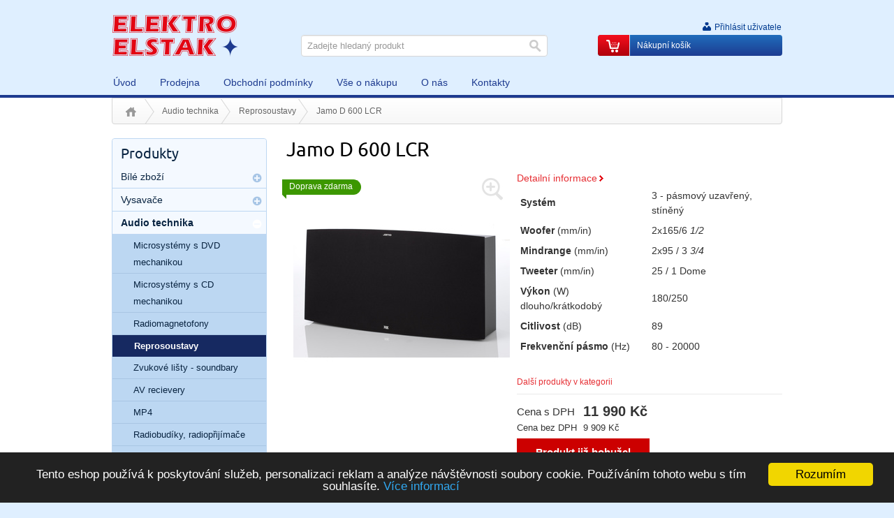

--- FILE ---
content_type: text/html; charset=utf-8
request_url: http://www.elstak.cz/jamo-d-600-lcr%5B1%5D
body_size: 7968
content:
<!DOCTYPE html PUBLIC "-//W3C//DTD XHTML 1.0 Transitional//EN" "http://www.w3.org/TR/xhtml1/DTD/xhtml1-transitional.dtd">
<html xml:lang="cs" xmlns="http://www.w3.org/1999/xhtml">

  <head>
    <meta http-equiv="Content-Language" content="cs" />
    <meta http-equiv="Content-Type" content="text/html; charset=utf-8" />
    <title>Jamo D 600 LCR </title>
    <meta name="robots" content="index, follow" />
    <meta name="description" content="Jamo D 600 LCR" />
    <meta name="keywords" content="Jamo D 600 LCR" />
    <meta name="author" content="eBRÁNA s.r.o., www.ebrana.cz" />
  <link rel="canonical" href="http://www.elstak.cz/jamo-d-600-lcr[1]" />
    <link rel="shortcut icon" href="/favicon.png" />

    <link rel="stylesheet" href="/ecp_core/css/ecp_format.css?v=0" type="text/css" media="screen" />
    <link rel="stylesheet" href="/ecp_core/css/ecp_boxes.css?v=0" type="text/css" media="screen" />
    <link rel="stylesheet" href="/skins/blue/css/format.css?v=0" type="text/css" media="screen, print" />
    <link rel="stylesheet" href="/skins/blue/css/boxes.css?v=0" type="text/css" media="screen, print" />
    <link rel="stylesheet" href="/skins/blue/css/modules.css?v=0" type="text/css" media="screen, print" />
    <link rel="stylesheet" href="/skins/blue/css/thickbox.css?v=0" type="text/css" media="screen, print" />
    <link rel="stylesheet" href="/skins/blue/css/asistent.css?v=0" type="text/css" media="screen, print" />
    <link rel="stylesheet" href="/skins/blue/css/jquery.ui.css?v=0" type="text/css" media="screen, print" />
    <link rel="stylesheet" href="/skins/blue/css/lightbox.css?v=0" type="text/css" media="screen" />
    <link rel="stylesheet" href="/skins/blue/css/thickbox.css?v=0" type="text/css" media="screen" />
    <link rel="stylesheet" href="/skins/blue/css/slider.css?v=0" type="text/css" media="screen" />
    <!--[if lte IE 7]><link rel="stylesheet" href="/skins/blue/css/ie.css?v=0" type="text/css" media="screen" /><![endif]-->
    <!--[if IE 8]><link rel="stylesheet" href="/skins/blue/css/ie8.css?v=0" type="text/css" media="screen" /><![endif]-->
    <!--[if IE 9]><link rel="stylesheet" href="/skins/blue/css/ie9.css?v=0" type="text/css" media="screen" /><![endif]-->
    <link rel="stylesheet" href="/skins/blue/css/print.css?v=0" type="text/css" media="print" />
    <link rel="stylesheet" href="/skins/blue/css/list.css?v=0" type="text/css" media="screen" />

  <script src="/ecp_core/modules/_core/js/globals.js.php?ref=80&amp;v=0"  type="text/javascript" ></script>
    <script src="/ecp_core/modules/_core/js/header.js?v=0" type="text/javascript"></script>
    <script src="/ecp_core/modules/_core/js/swfobject.js?v=0" type="text/javascript"></script>
  </head>

  <body class="en eshop-detail ref-80 id-53 child_id-5577 ">

    <p id="skipLinksTop" class="skipLinks hidden">
      <a accesskey="1" href="#center" title="Přeskočit na hlavní obsah">Přeskočit na hlavní obsah</a><span class="hidden"> / </span>
      <a accesskey="2" href="#skip_content" title="Přeskočit na doplňující obsah">Přeskočit na doplňující obsah</a>
    </p>

    <div class="backgroundContainer">
      <div id="main">
    <div id="top">
<div class="wrapper">
     <a id="logo" href="http://www.elstak.cz" title="Přejít na úvodní stranu"><img src="http://www.elstak.cz/images/logo.gif" alt="Logo společnosti" /></a>
<div id="mainMenu">
    <div id="menu">
      <ul id="main-menu">
        <li class="m1 first">
          <a href="http://www.elstak.cz"  title="Úvod"><span>Úvod</span></a>
        </li>
        <li class="m2">
          <a href="http://www.elstak.cz/prodejna"  title="Prodejna"><span>Prodejna</span></a>
        </li>
        <li class="m3">
          <a href="http://www.elstak.cz/obchodni-podminky-eshopu"  title="Obchodní podmínky"><span>Obchodní podmínky</span></a>
        </li>
        <li class="m4">
          <a href="http://www.elstak.cz/vse-o-nakupu"  title="Vše o nákupu"><span>Vše o nákupu</span></a>
        </li>
        <li class="m5">
          <a href="http://www.elstak.cz/o-nas"  title="O nás"><span>O nás</span></a>
        </li>
        <li class="m6 last">
          <a href="http://www.elstak.cz/kontakty"  title="Kontakty"><span>Kontakty</span></a>
        </li>
      </ul>
  </div>
</div>
<div class="searchform_relative">
  <div id="obal_searchform">
    <form action="http://www.elstak.cz/vysledky-vyhledavani" method="get" id="searchform" >
      <fieldset id="topsearch">
        <input class="vyraz autocomplete" title="" id="fulltext" value="Zadejte hledaný produkt" type="text" name="qs" />
        <a href="#fulltext_submit">
          <input id="fulltext_submit" type="image" class="sub" src="/skins/blue/images/buttons/search.png" value="Hledej" />
        </a>
      </fieldset>
    </form>
  </div>
</div>
<div class="wrapper">
<div id="header_box" class=" ">
  <div class="extra" >
    <div class="top"></div>
    <div class="body">
<a class="no-login" href="http://www.elstak.cz/muj-ucet#show_login" onclick="if (window.pageTracker) { pageTracker._trackPageview('/prihlasit-se.htm'); } " title="Přihlásit uživatele">
  <span>Přihlásit uživatele</span>
</a>
    </div>
    <div class="bottom"></div>
  </div>
</div>
<!--%%minibasket-start%%-->
<div id="minibasket" class="minibasket small minibasketEmpty">
  <div class="extra">
    <p>
      Nákupní košík
    </p>
  </div>
</div>
<!--%%minibasket-end%%-->
</div>
</div>
    </div>
    <hr class="none" />
  <div id="compare_box_cont" class="column hidden"><span id="compare_box">  <a  href="http://www.elstak.cz/porovnani">    <span class="text">Porovnat produkty</span>    <span class="number"><span class="count">0</span></span>  </a>
</span>
  </div>
    <div id="columnsWrapper">
  <div id="crumb_trail">
    <div class="extra">
    <span class="arrow first"><a href="http://www.elstak.cz" title="Úvod">Úvod</a></span>
    <span class="arrow"><a href="http://www.elstak.cz/audio-technika" title="Audio technika">Audio technika</a></span>
    <span class="arrow"><a href="http://www.elstak.cz/reprosoustavy" title="Reprosoustavy">Reprosoustavy</a></span>
    <span class="final">Jamo D 600 LCR</span>
<div class="cleaner"></div>    </div>
  </div>
  <div id="center"  >
    <div class="center_header"></div>
    <div class="center_cont">
<div id="detail">
  <h1>Jamo D 600 LCR</h1>
  <div class="detailMain">
    <div class="left">
      <div class="image">
        <p class="akce_buttons">
          <span class="stitek doprava">Doprava zdarma</span>
        </p>
        <p>
          <a class="lightbox  " id="main_pic_m" href="/editor/image/eshop_products/image_l_5577_l.jpg" rel="product_detail_list" title="Jamo D 600 LCR">
            <span class="img_zoom"></span>
            <img id="main_pic_img" class="thickbox" src="/editor/image/eshop_products/image_l_5577_m.jpg" alt="Jamo D 600 LCR" />
          </a>
        </p> 
      </div>
    </div>
    <div class="right">
      <div class="popis">
<p><table      >
    <tbody>
        <tr>
            <td><strong>Systém</strong></td>
            <td>3&nbsp;-&nbsp;pásmový uzavřený, stíněný</td>
        </tr>
        <tr>
            <td><strong>Woofer</strong> (mm/in)</td>
            <td>2x165/6 <em>1/2</em></td>
        </tr>
        <tr>
            <td><strong>Mindrange</strong> (mm/in)</td>
            <td>2x95 /&nbsp;3&nbsp;<em>3/4</em></td>
        </tr>
        <tr>
            <td><strong>Tweeter</strong> (mm/in)</td>
            <td>25 /&nbsp;1&nbsp;Dome</td>
        </tr>
        <tr>
            <td><strong>Výkon </strong>(W) dlouho/krátkodobý</td>
            <td>180/250</td>
        </tr>
        <tr>
            <td><strong>Citlivost </strong> (dB)</td>
            <td>89</td>
        </tr>
        <tr>
            <td><strong>Frekvenční pásmo</strong> (Hz)</td>
            <td>80 -&nbsp;20000</td>
        </tr>
    </tbody>
 <a href="#tabsCont" title="Detailní informace" class="more scrollTo">Detailní informace</a></table></p>
      </div>
      <div class="dalsi-produkty">
        <a href="http://www.elstak.cz/reprosoustavy" title="Další produkty v kategorii">Další produkty v kategorii</a>
      </div>
<div class="cleaner sep"></div>
<div id="detail_ceny">
        <table class="ceny">
          <tr>
            <td class="sdph_label label">Cena s DPH</td>
            <td class="sdph">11&nbsp;990&nbsp;Kč</td>
          </tr>
          <tr>
            <td class="label">Cena bez DPH</td>
            <td class="bdph">9&nbsp;909&nbsp;Kč</td>
          </tr>
          <tr>
            <td colspan="2" class="tlaco"><p class="vyprodano"><strong>Produkt již bohužel není dostupný</strong></p></td>
          </tr>
          <tr>
            <td class="label">Dostupnost</td>
            <td class="dostupnost">
              <span class="inavail">Do pěti dnů</span>
            </td> 
          </tr>
          <tr>
            <td class="label">Kód produktu</td>
            <td class="sku"></td>
          </tr>
        </table>
</div>
    </div>
    <div class="cleaner"></div>
  </div>
<div id="tabsCont">
<div class="tabsBody noborder">
  <div id="prod-desc" class="ui-tabs-panel productTab">
  <div class="extra1">
  <h2>Detailní popis Jamo D 600 LCR </h2>
  <h2>Základní informace</h2>
<p     >Schvalující pečeť THX představuje zlatý  standard pro instalace&uml;profesionálních i&nbsp;domácích kin od počátku 90.  let, kdy legendární režisér George Lucas stanovil soubor přísných  požadavků, které musí audio zařízení splňovat, aby mohlo tento  certifikát získat.</p>
<p     >Pustit se do výzvy předčit opěvovanou,  certifikací THX oceněnou sestavu Jamo D&nbsp;7&nbsp;by jistě nebyl zanedbatelný  počin, avšak Jamo D&nbsp;600 překonalo dokonce i&nbsp;nejnovější zrevidovaný THX  Ultra2 standard v&nbsp;každém ohledu a&nbsp;dosahuje tedy nejvyššího ocenění, jaké  může systém prostorového ozvučení obdržet</p>
<p     >&nbsp;</p>

<div  class="shadow3"   ></div>
<h2>Parametry</h2>
<table      >
    <tbody>
        <tr>
            <td><strong>Systém</strong></td>
            <td>3&nbsp;-&nbsp;pásmový uzavřený, stíněný</td>
        </tr>
        <tr>
            <td><strong>Woofer</strong> (mm/in)</td>
            <td>2x165/6 <em>1/2</em></td>
        </tr>
        <tr>
            <td><strong>Mindrange</strong> (mm/in)</td>
            <td>2x95 /&nbsp;3&nbsp;<em>3/4</em></td>
        </tr>
        <tr>
            <td><strong>Tweeter</strong> (mm/in)</td>
            <td>25 /&nbsp;1&nbsp;Dome</td>
        </tr>
        <tr>
            <td><strong>Výkon </strong>(W) dlouho/krátkodobý</td>
            <td>180/250</td>
        </tr>
        <tr>
            <td><strong>Citlivost </strong> (dB)</td>
            <td>89</td>
        </tr>
        <tr>
            <td><strong>Frekvenční pásmo</strong> (Hz)</td>
            <td>80 -&nbsp;20000</td>
        </tr>
        <tr>
            <td><strong>Impedance</strong> (Ohm)</td>
            <td>4</td>
        </tr>
        <tr>
            <td><strong>Hmotnost </strong>(kg/lb)</td>
            <td>11.5/25.4</td>
        </tr>
        <tr>
            <td><strong>Rozměry produktu </strong>mm/in (HxWxD)</td>
            <td>290 x&nbsp;595 x&nbsp;150 /&nbsp;11.4 x&nbsp;23.4 x&nbsp;5.9</td>
        </tr>
        <tr>
            <td><strong>Provedení</strong></td>
            <td>stone grey</td>
        </tr>
    </tbody>
</table>  </div>
</div>

</div>
</div>
<div class="box-others">
<div class="productsCats" id="catTrees">
  <h3 class="cats">Produkt je zařazen v následujících kategoriích</h3>
  <ul>
    <li>
      <a href="http://www.elstak.cz/audio-technika" title="Audio technika">Audio technika</a>
      &rarr;
      <a href="http://www.elstak.cz/reprosoustavy" title="Reprosoustavy">Reprosoustavy</a>
    </li>
  </ul>
</div>
<div class="productsCats" id="catSiblings">
  <h3 class="cats">Mohlo by Vás také zajímat</h3>
  <ul>
    <li><a href="http://www.elstak.cz/autoradia" title="Autorádia">Autorádia</a>
 | </li>
    <li><a href="http://www.elstak.cz/av-recievery" title="AV recievery">AV recievery</a>
 | </li>
    <li><a href="http://www.elstak.cz/bt-repro" title="Bluetooth reproduktory">Bluetooth reproduktory</a>
 | </li>
    <li><a href="http://www.elstak.cz/diktafony" title="Diktafony">Diktafony</a>
 | </li>
    <li><a href="http://www.elstak.cz/fm-tunery" title="FM tunery">FM tunery</a>
 | </li>
    <li><a href="http://www.elstak.cz/gramofony" title="Gramofony">Gramofony</a>
 | </li>
    <li><a href="http://www.elstak.cz/meteostanice" title="Meteostanice">Meteostanice</a>
 | </li>
    <li><a href="http://www.elstak.cz/microsystemy-s-cd-mechanikou" title="Microsystémy s CD mechanikou">Microsystémy s CD mechanikou</a>
 | </li>
    <li><a href="http://www.elstak.cz/microsystemy-s-dvd-mechanikou" title="Microsystémy s DVD mechanikou">Microsystémy s DVD mechanikou</a>
 | </li>
    <li><a href="http://www.elstak.cz/mini-systemy" title="Mini systémy">Mini systémy</a>
</li>
  </ul>
</div>
</div>
  <div id="productOtherRelated"></div>
    <div class="obal-slider">
    </div>
</div>
    <div class="cleaner"></div>
    </div>
    <div class="center_footer"></div>
  </div>
    <a id="skip_content"></a>
    <h2 class="hidden">Doplňující obsah</h2>
  <div id="left">
    <div class="left_header"></div>
    <div class="left_cont">
<div class="container" id="stromCont">
  <div class="container_cont">
    <h3><strong>Produkty</strong></h3>
  <div id="rl_box" class="col_list">
  <ul class="menu_cat active" id="cat_0_10">
    <li class="first_final  first  i_0_cat_0 ">
        <span class="higher submenu_open" id="cat_1_10_img" title="Zobrazit podkategorie Bílé zboží" onclick="menu_action(this.id)"></span>
      <a id="cat_1_10_a" href="http://www.elstak.cz/bile-zbozi" title="Bílé zboží"><span class="extra">Bílé zboží</span></a>
      <span id="cat_1_10"></span>
    </li>
    <li class=" i_1_cat_0 ">
        <span class="higher submenu_open" id="cat_59_10_img" title="Zobrazit podkategorie Vysavače" onclick="menu_action(this.id)"></span>
      <a id="cat_59_10_a" href="http://www.elstak.cz/vysavace" title="Vysavače"><span class="extra">Vysavače</span></a>
      <span id="cat_59_10"></span>
    </li>
    <li class="i_2_cat_0_active i_2_cat_0  active">
        <span class="higher submenu_close" id="cat_10_10_img" title="Skrýt podkategorie Audio technika" onclick="menu_action(this.id)"></span>
      <a id="cat_10_10_a" href="http://www.elstak.cz/audio-technika" title="Audio technika"><span class="extra">Audio technika</span></a>
  <ul class="menu_cat active" id="cat_10_10">
    <li class=" first  i_0_cat_10 ">
      <a href="http://www.elstak.cz/microsystemy-s-dvd-mechanikou" title="Microsystémy s DVD mechanikou"><span class="extra">Microsystémy s DVD mechanikou</span></a>
    </li>
    <li class=" i_1_cat_10 ">
      <a href="http://www.elstak.cz/microsystemy-s-cd-mechanikou" title="Microsystémy s CD mechanikou"><span class="extra">Microsystémy s CD mechanikou</span></a>
    </li>
    <li class=" i_2_cat_10 ">
      <a href="http://www.elstak.cz/radiomagnetofony" title="Radiomagnetofony"><span class="extra">Radiomagnetofony</span></a>
    </li>
    <li class=" selected i_3_cat_10_active i_3_cat_10  active">
      <a href="http://www.elstak.cz/reprosoustavy" title="Reprosoustavy"><span class="extra">Reprosoustavy</span></a>
    </li>
    <li class=" i_4_cat_10 ">
      <a href="http://www.elstak.cz/zvukove-listy---soundbary" title="Zvukové lišty - soundbary"><span class="extra">Zvukové lišty - soundbary</span></a>
    </li>
    <li class=" i_5_cat_10 ">
      <a href="http://www.elstak.cz/av-recievery" title="AV recievery"><span class="extra">AV recievery</span></a>
    </li>
    <li class=" i_6_cat_10 ">
      <a href="http://www.elstak.cz/mp4" title="MP4"><span class="extra">MP4</span></a>
    </li>
    <li class=" i_7_cat_10 ">
      <a href="http://www.elstak.cz/radiobudiky-radioprijimace" title="Radiobudíky, radiopřijímače"><span class="extra">Radiobudíky, radiopřijímače</span></a>
    </li>
    <li class=" i_8_cat_10 ">
      <a href="http://www.elstak.cz/diktafony" title="Diktafony"><span class="extra">Diktafony</span></a>
    </li>
    <li class=" i_9_cat_10 ">
      <a href="http://www.elstak.cz/gramofony" title="Gramofony"><span class="extra">Gramofony</span></a>
    </li>
    <li class=" i_10_cat_10 ">
      <a href="http://www.elstak.cz/zesilovace" title="Zesilovače"><span class="extra">Zesilovače</span></a>
    </li>
    <li class=" i_11_cat_10 ">
      <a href="http://www.elstak.cz/fm-tunery" title="FM tunery"><span class="extra">FM tunery</span></a>
    </li>
    <li class=" i_12_cat_10 ">
      <a href="http://www.elstak.cz/mini-systemy" title="Mini systémy"><span class="extra">Mini systémy</span></a>
    </li>
    <li class=" i_13_cat_10 ">
      <a href="http://www.elstak.cz/meteostanice" title="Meteostanice"><span class="extra">Meteostanice</span></a>
    </li>
    <li class=" i_14_cat_10 ">
      <a href="http://www.elstak.cz/autoradia" title="Autorádia"><span class="extra">Autorádia</span></a>
    </li>
    <li class=" i_15_cat_10 ">
      <a href="http://www.elstak.cz/sluchatka" title="Sluchátka"><span class="extra">Sluchátka</span></a>
    </li>
    <li class=" i_16_cat_10 ">
      <a href="http://www.elstak.cz/bt-repro" title="Bluetooth reproduktory"><span class="extra">Bluetooth reproduktory</span></a>
    </li>
    <li class=" last  i_17_cat_10 ">
      <a href="http://www.elstak.cz/reproduktory-do-auta" title="Reproduktory do auta"><span class="extra">Reproduktory do auta</span></a>
    </li>
  </ul>
    </li>
    <li class=" i_3_cat_0 ">
        <span class="higher submenu_open" id="cat_9_10_img" title="Zobrazit podkategorie Video technika" onclick="menu_action(this.id)"></span>
      <a id="cat_9_10_a" href="http://www.elstak.cz/video-technika" title="Video technika"><span class="extra">Video technika</span></a>
      <span id="cat_9_10"></span>
    </li>
    <li class=" i_4_cat_0 ">
      <a href="http://www.elstak.cz/televizory" title="Televizory"><span class="extra">Televizory</span></a>
    </li>
    <li class=" i_5_cat_0 ">
        <span class="higher submenu_open" id="cat_47_10_img" title="Zobrazit podkategorie Fotoaparáty, kamery" onclick="menu_action(this.id)"></span>
      <a id="cat_47_10_a" href="http://www.elstak.cz/fotoaparaty-mobilni-telefony" title="Fotoaparáty, kamery"><span class="extra">Fotoaparáty, kamery</span></a>
      <span id="cat_47_10"></span>
    </li>
    <li class=" i_6_cat_0 ">
      <a href="http://www.elstak.cz/tablety" title="Power bank"><span class="extra">Power bank</span></a>
    </li>
    <li class=" i_7_cat_0 ">
      <a href="http://www.elstak.cz/fit-chytre-hodinky" title="Fit, chytré hodinky"><span class="extra">Fit, chytré hodinky</span></a>
    </li>
    <li class=" i_8_cat_0 ">
      <a href="http://www.elstak.cz/lampicky" title="Lampičky"><span class="extra">Lampičky</span></a>
    </li>
    <li class=" i_9_cat_0 ">
      <a href="http://www.elstak.cz/notebook" title="Notebook"><span class="extra">Notebook</span></a>
    </li>
    <li class=" i_10_cat_0 ">
      <a href="http://www.elstak.cz/navigace" title="Navigace"><span class="extra">Navigace</span></a>
    </li>
    <li class=" i_11_cat_0 ">
      <a href="http://www.elstak.cz/elektricke-kolobezky-a-kola" title="Elektrické koloběžky a kola"><span class="extra">Elektrické koloběžky a kola</span></a>
    </li>
    <li class=" i_12_cat_0 ">
      <a href="http://www.elstak.cz/kamery" title="Kamery do auta"><span class="extra">Kamery do auta</span></a>
    </li>
    <li class="last_final  last  i_13_cat_0 ">
      <a href="http://www.elstak.cz/lapace-hmyzu" title="Lapače hmyzu"><span class="extra">Lapače hmyzu</span></a>
    </li>
  </ul>
  </div>
  </div>
</div>
<div class="texty" id="texty_28">
<div class="extra">
 <h2><span>Kontaktujte nás</span></h2>
  <div class="texty_popis">
<p><strong>ELEKTRO ELSTAK</strong><br     />
OC Atrium<br     />
Dukelská 1713/7<br     />
500 02 Hradec Králové</p>
<p>+420 495 582 514</p>
<p>+420 <!--[if gte mso 9]><xml>
<o:OfficeDocumentSettings>
<o:AllowPNG />
</o:OfficeDocumentSettings>
</xml><![endif]--><!--[if gte mso 9]><xml>
<w:WordDocument>
<w:View>Normal</w:View>
<w:Zoom>0</w:Zoom>
<w:TrackMoves />
<w:TrackFormatting />
<w:HyphenationZone>21</w:HyphenationZone>
<w:PunctuationKerning />
<w:ValidateAgainstSchemas />
<w:SaveIfXMLInvalid>false</w:SaveIfXMLInvalid>
<w:IgnoreMixedContent>false</w:IgnoreMixedContent>
<w:AlwaysShowPlaceholderText>false</w:AlwaysShowPlaceholderText>
<w:DoNotPromoteQF />
<w:LidThemeOther>CS</w:LidThemeOther>
<w:LidThemeAsian>X-NONE</w:LidThemeAsian>
<w:LidThemeComplexScript>X-NONE</w:LidThemeComplexScript>
<w:Compatibility>
<w:BreakWrappedTables />
<w:SnapToGridInCell />
<w:WrapTextWithPunct />
<w:UseAsianBreakRules />
<w:DontGrowAutofit />
<w:SplitPgBreakAndParaMark />
<w:EnableOpenTypeKerning />
<w:DontFlipMirrorIndents />
<w:OverrideTableStyleHps />
</w:Compatibility>
<m:mathPr>
<m:mathFont m:val="Cambria Math" />
<m:brkBin m:val="before" />
<m:brkBinSub m:val="&#45;-" />
<m:smallFrac m:val="off" />
<m:dispDef />
<m:lMargin m:val="0" />
<m:rMargin m:val="0" />
<m:defJc m:val="centerGroup" />
<m:wrapIndent m:val="1440" />
<m:intLim m:val="subSup" />
<m:naryLim m:val="undOvr" />
</m:mathPr></w:WordDocument>
</xml><![endif]--><!--[if gte mso 9]><xml>
<w:LatentStyles DefLockedState="false" DefUnhideWhenUsed="true"
DefSemiHidden="true" DefQFormat="false" DefPriority="99"
LatentStyleCount="267">
<w:LsdException Locked="false" Priority="0" SemiHidden="false"
UnhideWhenUsed="false" QFormat="true" Name="Normal" />
<w:LsdException Locked="false" Priority="9" SemiHidden="false"
UnhideWhenUsed="false" QFormat="true" Name="heading 1" />
<w:LsdException Locked="false" Priority="9" QFormat="true" Name="heading 2" />
<w:LsdException Locked="false" Priority="9" QFormat="true" Name="heading 3" />
<w:LsdException Locked="false" Priority="9" QFormat="true" Name="heading 4" />
<w:LsdException Locked="false" Priority="9" QFormat="true" Name="heading 5" />
<w:LsdException Locked="false" Priority="9" QFormat="true" Name="heading 6" />
<w:LsdException Locked="false" Priority="9" QFormat="true" Name="heading 7" />
<w:LsdException Locked="false" Priority="9" QFormat="true" Name="heading 8" />
<w:LsdException Locked="false" Priority="9" QFormat="true" Name="heading 9" />
<w:LsdException Locked="false" Priority="39" Name="toc 1" />
<w:LsdException Locked="false" Priority="39" Name="toc 2" />
<w:LsdException Locked="false" Priority="39" Name="toc 3" />
<w:LsdException Locked="false" Priority="39" Name="toc 4" />
<w:LsdException Locked="false" Priority="39" Name="toc 5" />
<w:LsdException Locked="false" Priority="39" Name="toc 6" />
<w:LsdException Locked="false" Priority="39" Name="toc 7" />
<w:LsdException Locked="false" Priority="39" Name="toc 8" />
<w:LsdException Locked="false" Priority="39" Name="toc 9" />
<w:LsdException Locked="false" Priority="35" QFormat="true" Name="caption" />
<w:LsdException Locked="false" Priority="10" SemiHidden="false"
UnhideWhenUsed="false" QFormat="true" Name="Title" />
<w:LsdException Locked="false" Priority="1" Name="Default Paragraph Font" />
<w:LsdException Locked="false" Priority="11" SemiHidden="false"
UnhideWhenUsed="false" QFormat="true" Name="Subtitle" />
<w:LsdException Locked="false" Priority="22" SemiHidden="false"
UnhideWhenUsed="false" QFormat="true" Name="Strong" />
<w:LsdException Locked="false" Priority="20" SemiHidden="false"
UnhideWhenUsed="false" QFormat="true" Name="Emphasis" />
<w:LsdException Locked="false" Priority="59" SemiHidden="false"
UnhideWhenUsed="false" Name="Table Grid" />
<w:LsdException Locked="false" UnhideWhenUsed="false" Name="Placeholder Text" />
<w:LsdException Locked="false" Priority="1" SemiHidden="false"
UnhideWhenUsed="false" QFormat="true" Name="No Spacing" />
<w:LsdException Locked="false" Priority="60" SemiHidden="false"
UnhideWhenUsed="false" Name="Light Shading" />
<w:LsdException Locked="false" Priority="61" SemiHidden="false"
UnhideWhenUsed="false" Name="Light List" />
<w:LsdException Locked="false" Priority="62" SemiHidden="false"
UnhideWhenUsed="false" Name="Light Grid" />
<w:LsdException Locked="false" Priority="63" SemiHidden="false"
UnhideWhenUsed="false" Name="Medium Shading 1" />
<w:LsdException Locked="false" Priority="64" SemiHidden="false"
UnhideWhenUsed="false" Name="Medium Shading 2" />
<w:LsdException Locked="false" Priority="65" SemiHidden="false"
UnhideWhenUsed="false" Name="Medium List 1" />
<w:LsdException Locked="false" Priority="66" SemiHidden="false"
UnhideWhenUsed="false" Name="Medium List 2" />
<w:LsdException Locked="false" Priority="67" SemiHidden="false"
UnhideWhenUsed="false" Name="Medium Grid 1" />
<w:LsdException Locked="false" Priority="68" SemiHidden="false"
UnhideWhenUsed="false" Name="Medium Grid 2" />
<w:LsdException Locked="false" Priority="69" SemiHidden="false"
UnhideWhenUsed="false" Name="Medium Grid 3" />
<w:LsdException Locked="false" Priority="70" SemiHidden="false"
UnhideWhenUsed="false" Name="Dark List" />
<w:LsdException Locked="false" Priority="71" SemiHidden="false"
UnhideWhenUsed="false" Name="Colorful Shading" />
<w:LsdException Locked="false" Priority="72" SemiHidden="false"
UnhideWhenUsed="false" Name="Colorful List" />
<w:LsdException Locked="false" Priority="73" SemiHidden="false"
UnhideWhenUsed="false" Name="Colorful Grid" />
<w:LsdException Locked="false" Priority="60" SemiHidden="false"
UnhideWhenUsed="false" Name="Light Shading Accent 1" />
<w:LsdException Locked="false" Priority="61" SemiHidden="false"
UnhideWhenUsed="false" Name="Light List Accent 1" />
<w:LsdException Locked="false" Priority="62" SemiHidden="false"
UnhideWhenUsed="false" Name="Light Grid Accent 1" />
<w:LsdException Locked="false" Priority="63" SemiHidden="false"
UnhideWhenUsed="false" Name="Medium Shading 1 Accent 1" />
<w:LsdException Locked="false" Priority="64" SemiHidden="false"
UnhideWhenUsed="false" Name="Medium Shading 2 Accent 1" />
<w:LsdException Locked="false" Priority="65" SemiHidden="false"
UnhideWhenUsed="false" Name="Medium List 1 Accent 1" />
<w:LsdException Locked="false" UnhideWhenUsed="false" Name="Revision" />
<w:LsdException Locked="false" Priority="34" SemiHidden="false"
UnhideWhenUsed="false" QFormat="true" Name="List Paragraph" />
<w:LsdException Locked="false" Priority="29" SemiHidden="false"
UnhideWhenUsed="false" QFormat="true" Name="Quote" />
<w:LsdException Locked="false" Priority="30" SemiHidden="false"
UnhideWhenUsed="false" QFormat="true" Name="Intense Quote" />
<w:LsdException Locked="false" Priority="66" SemiHidden="false"
UnhideWhenUsed="false" Name="Medium List 2 Accent 1" />
<w:LsdException Locked="false" Priority="67" SemiHidden="false"
UnhideWhenUsed="false" Name="Medium Grid 1 Accent 1" />
<w:LsdException Locked="false" Priority="68" SemiHidden="false"
UnhideWhenUsed="false" Name="Medium Grid 2 Accent 1" />
<w:LsdException Locked="false" Priority="69" SemiHidden="false"
UnhideWhenUsed="false" Name="Medium Grid 3 Accent 1" />
<w:LsdException Locked="false" Priority="70" SemiHidden="false"
UnhideWhenUsed="false" Name="Dark List Accent 1" />
<w:LsdException Locked="false" Priority="71" SemiHidden="false"
UnhideWhenUsed="false" Name="Colorful Shading Accent 1" />
<w:LsdException Locked="false" Priority="72" SemiHidden="false"
UnhideWhenUsed="false" Name="Colorful List Accent 1" />
<w:LsdException Locked="false" Priority="73" SemiHidden="false"
UnhideWhenUsed="false" Name="Colorful Grid Accent 1" />
<w:LsdException Locked="false" Priority="60" SemiHidden="false"
UnhideWhenUsed="false" Name="Light Shading Accent 2" />
<w:LsdException Locked="false" Priority="61" SemiHidden="false"
UnhideWhenUsed="false" Name="Light List Accent 2" />
<w:LsdException Locked="false" Priority="62" SemiHidden="false"
UnhideWhenUsed="false" Name="Light Grid Accent 2" />
<w:LsdException Locked="false" Priority="63" SemiHidden="false"
UnhideWhenUsed="false" Name="Medium Shading 1 Accent 2" />
<w:LsdException Locked="false" Priority="64" SemiHidden="false"
UnhideWhenUsed="false" Name="Medium Shading 2 Accent 2" />
<w:LsdException Locked="false" Priority="65" SemiHidden="false"
UnhideWhenUsed="false" Name="Medium List 1 Accent 2" />
<w:LsdException Locked="false" Priority="66" SemiHidden="false"
UnhideWhenUsed="false" Name="Medium List 2 Accent 2" />
<w:LsdException Locked="false" Priority="67" SemiHidden="false"
UnhideWhenUsed="false" Name="Medium Grid 1 Accent 2" />
<w:LsdException Locked="false" Priority="68" SemiHidden="false"
UnhideWhenUsed="false" Name="Medium Grid 2 Accent 2" />
<w:LsdException Locked="false" Priority="69" SemiHidden="false"
UnhideWhenUsed="false" Name="Medium Grid 3 Accent 2" />
<w:LsdException Locked="false" Priority="70" SemiHidden="false"
UnhideWhenUsed="false" Name="Dark List Accent 2" />
<w:LsdException Locked="false" Priority="71" SemiHidden="false"
UnhideWhenUsed="false" Name="Colorful Shading Accent 2" />
<w:LsdException Locked="false" Priority="72" SemiHidden="false"
UnhideWhenUsed="false" Name="Colorful List Accent 2" />
<w:LsdException Locked="false" Priority="73" SemiHidden="false"
UnhideWhenUsed="false" Name="Colorful Grid Accent 2" />
<w:LsdException Locked="false" Priority="60" SemiHidden="false"
UnhideWhenUsed="false" Name="Light Shading Accent 3" />
<w:LsdException Locked="false" Priority="61" SemiHidden="false"
UnhideWhenUsed="false" Name="Light List Accent 3" />
<w:LsdException Locked="false" Priority="62" SemiHidden="false"
UnhideWhenUsed="false" Name="Light Grid Accent 3" />
<w:LsdException Locked="false" Priority="63" SemiHidden="false"
UnhideWhenUsed="false" Name="Medium Shading 1 Accent 3" />
<w:LsdException Locked="false" Priority="64" SemiHidden="false"
UnhideWhenUsed="false" Name="Medium Shading 2 Accent 3" />
<w:LsdException Locked="false" Priority="65" SemiHidden="false"
UnhideWhenUsed="false" Name="Medium List 1 Accent 3" />
<w:LsdException Locked="false" Priority="66" SemiHidden="false"
UnhideWhenUsed="false" Name="Medium List 2 Accent 3" />
<w:LsdException Locked="false" Priority="67" SemiHidden="false"
UnhideWhenUsed="false" Name="Medium Grid 1 Accent 3" />
<w:LsdException Locked="false" Priority="68" SemiHidden="false"
UnhideWhenUsed="false" Name="Medium Grid 2 Accent 3" />
<w:LsdException Locked="false" Priority="69" SemiHidden="false"
UnhideWhenUsed="false" Name="Medium Grid 3 Accent 3" />
<w:LsdException Locked="false" Priority="70" SemiHidden="false"
UnhideWhenUsed="false" Name="Dark List Accent 3" />
<w:LsdException Locked="false" Priority="71" SemiHidden="false"
UnhideWhenUsed="false" Name="Colorful Shading Accent 3" />
<w:LsdException Locked="false" Priority="72" SemiHidden="false"
UnhideWhenUsed="false" Name="Colorful List Accent 3" />
<w:LsdException Locked="false" Priority="73" SemiHidden="false"
UnhideWhenUsed="false" Name="Colorful Grid Accent 3" />
<w:LsdException Locked="false" Priority="60" SemiHidden="false"
UnhideWhenUsed="false" Name="Light Shading Accent 4" />
<w:LsdException Locked="false" Priority="61" SemiHidden="false"
UnhideWhenUsed="false" Name="Light List Accent 4" />
<w:LsdException Locked="false" Priority="62" SemiHidden="false"
UnhideWhenUsed="false" Name="Light Grid Accent 4" />
<w:LsdException Locked="false" Priority="63" SemiHidden="false"
UnhideWhenUsed="false" Name="Medium Shading 1 Accent 4" />
<w:LsdException Locked="false" Priority="64" SemiHidden="false"
UnhideWhenUsed="false" Name="Medium Shading 2 Accent 4" />
<w:LsdException Locked="false" Priority="65" SemiHidden="false"
UnhideWhenUsed="false" Name="Medium List 1 Accent 4" />
<w:LsdException Locked="false" Priority="66" SemiHidden="false"
UnhideWhenUsed="false" Name="Medium List 2 Accent 4" />
<w:LsdException Locked="false" Priority="67" SemiHidden="false"
UnhideWhenUsed="false" Name="Medium Grid 1 Accent 4" />
<w:LsdException Locked="false" Priority="68" SemiHidden="false"
UnhideWhenUsed="false" Name="Medium Grid 2 Accent 4" />
<w:LsdException Locked="false" Priority="69" SemiHidden="false"
UnhideWhenUsed="false" Name="Medium Grid 3 Accent 4" />
<w:LsdException Locked="false" Priority="70" SemiHidden="false"
UnhideWhenUsed="false" Name="Dark List Accent 4" />
<w:LsdException Locked="false" Priority="71" SemiHidden="false"
UnhideWhenUsed="false" Name="Colorful Shading Accent 4" />
<w:LsdException Locked="false" Priority="72" SemiHidden="false"
UnhideWhenUsed="false" Name="Colorful List Accent 4" />
<w:LsdException Locked="false" Priority="73" SemiHidden="false"
UnhideWhenUsed="false" Name="Colorful Grid Accent 4" />
<w:LsdException Locked="false" Priority="60" SemiHidden="false"
UnhideWhenUsed="false" Name="Light Shading Accent 5" />
<w:LsdException Locked="false" Priority="61" SemiHidden="false"
UnhideWhenUsed="false" Name="Light List Accent 5" />
<w:LsdException Locked="false" Priority="62" SemiHidden="false"
UnhideWhenUsed="false" Name="Light Grid Accent 5" />
<w:LsdException Locked="false" Priority="63" SemiHidden="false"
UnhideWhenUsed="false" Name="Medium Shading 1 Accent 5" />
<w:LsdException Locked="false" Priority="64" SemiHidden="false"
UnhideWhenUsed="false" Name="Medium Shading 2 Accent 5" />
<w:LsdException Locked="false" Priority="65" SemiHidden="false"
UnhideWhenUsed="false" Name="Medium List 1 Accent 5" />
<w:LsdException Locked="false" Priority="66" SemiHidden="false"
UnhideWhenUsed="false" Name="Medium List 2 Accent 5" />
<w:LsdException Locked="false" Priority="67" SemiHidden="false"
UnhideWhenUsed="false" Name="Medium Grid 1 Accent 5" />
<w:LsdException Locked="false" Priority="68" SemiHidden="false"
UnhideWhenUsed="false" Name="Medium Grid 2 Accent 5" />
<w:LsdException Locked="false" Priority="69" SemiHidden="false"
UnhideWhenUsed="false" Name="Medium Grid 3 Accent 5" />
<w:LsdException Locked="false" Priority="70" SemiHidden="false"
UnhideWhenUsed="false" Name="Dark List Accent 5" />
<w:LsdException Locked="false" Priority="71" SemiHidden="false"
UnhideWhenUsed="false" Name="Colorful Shading Accent 5" />
<w:LsdException Locked="false" Priority="72" SemiHidden="false"
UnhideWhenUsed="false" Name="Colorful List Accent 5" />
<w:LsdException Locked="false" Priority="73" SemiHidden="false"
UnhideWhenUsed="false" Name="Colorful Grid Accent 5" />
<w:LsdException Locked="false" Priority="60" SemiHidden="false"
UnhideWhenUsed="false" Name="Light Shading Accent 6" />
<w:LsdException Locked="false" Priority="61" SemiHidden="false"
UnhideWhenUsed="false" Name="Light List Accent 6" />
<w:LsdException Locked="false" Priority="62" SemiHidden="false"
UnhideWhenUsed="false" Name="Light Grid Accent 6" />
<w:LsdException Locked="false" Priority="63" SemiHidden="false"
UnhideWhenUsed="false" Name="Medium Shading 1 Accent 6" />
<w:LsdException Locked="false" Priority="64" SemiHidden="false"
UnhideWhenUsed="false" Name="Medium Shading 2 Accent 6" />
<w:LsdException Locked="false" Priority="65" SemiHidden="false"
UnhideWhenUsed="false" Name="Medium List 1 Accent 6" />
<w:LsdException Locked="false" Priority="66" SemiHidden="false"
UnhideWhenUsed="false" Name="Medium List 2 Accent 6" />
<w:LsdException Locked="false" Priority="67" SemiHidden="false"
UnhideWhenUsed="false" Name="Medium Grid 1 Accent 6" />
<w:LsdException Locked="false" Priority="68" SemiHidden="false"
UnhideWhenUsed="false" Name="Medium Grid 2 Accent 6" />
<w:LsdException Locked="false" Priority="69" SemiHidden="false"
UnhideWhenUsed="false" Name="Medium Grid 3 Accent 6" />
<w:LsdException Locked="false" Priority="70" SemiHidden="false"
UnhideWhenUsed="false" Name="Dark List Accent 6" />
<w:LsdException Locked="false" Priority="71" SemiHidden="false"
UnhideWhenUsed="false" Name="Colorful Shading Accent 6" />
<w:LsdException Locked="false" Priority="72" SemiHidden="false"
UnhideWhenUsed="false" Name="Colorful List Accent 6" />
<w:LsdException Locked="false" Priority="73" SemiHidden="false"
UnhideWhenUsed="false" Name="Colorful Grid Accent 6" />
<w:LsdException Locked="false" Priority="19" SemiHidden="false"
UnhideWhenUsed="false" QFormat="true" Name="Subtle Emphasis" />
<w:LsdException Locked="false" Priority="21" SemiHidden="false"
UnhideWhenUsed="false" QFormat="true" Name="Intense Emphasis" />
<w:LsdException Locked="false" Priority="31" SemiHidden="false"
UnhideWhenUsed="false" QFormat="true" Name="Subtle Reference" />
<w:LsdException Locked="false" Priority="32" SemiHidden="false"
UnhideWhenUsed="false" QFormat="true" Name="Intense Reference" />
<w:LsdException Locked="false" Priority="33" SemiHidden="false"
UnhideWhenUsed="false" QFormat="true" Name="Book Title" />
<w:LsdException Locked="false" Priority="37" Name="Bibliography" />
<w:LsdException Locked="false" Priority="39" QFormat="true" Name="TOC Heading" />
</w:LatentStyles>
</xml><![endif]--><!--[if gte mso 10]>

/* Style Definitions */
table.MsoNormalTable
{mso-style-name:"Normální tabulka";
mso-tstyle-rowband-size:0;
mso-tstyle-colband-size:0;
mso-style-noshow:yes;
mso-style-priority:99;
mso-style-parent:"";
mso-padding-alt:0cm 5.4pt 0cm 5.4pt;
mso-para-margin:0cm;
mso-para-margin-bottom:.0001pt;
mso-pagination:widow-orphan;
font-size:11.0pt;
font-family:"Calibri","sans-serif";
mso-ascii-font-family:Calibri;
mso-ascii-theme-font:minor-latin;
mso-hansi-font-family:Calibri;
mso-hansi-theme-font:minor-latin;
mso-fareast-language:EN-US;}

<![endif]--><span      >734 301 332</span><br     />
<a    href="/redirect.php?adr=elstak.atrium&amp;d=centrum&amp;d0=cz" class="extern-window" title=""    >elstak.atrium@centrum.cz</a></p>  </div>
</div>
</div>    </div>
    <div class="left_footer"></div>
  </div>
    </div>
<script src="/ecp_core/modules/_core/js/jquery-1.7.1.min.js?v=0" type="text/javascript"></script>
<script src="/cache/js/js-set-026760e7f6e1cfa2b846623075275ffa.js" type="text/javascript"></script>
  <script type="text/javascript" src="/custom_js/custom.jquery.init.js?v=0"></script>

        <div class="cleaner layoutCleaner"></div>
      </div>
    </div>
        <div class="cleaner bottomCleaner"></div>
        <div id="bottom">
          <div class="width">
      <p class="text text1">&copy; 2026, ELSTAK s.r.o. – všechna práva vyhrazena</p>
      <p class="text text2">
        <a href="http://www.elstak.cz/prohlaseni-o-pristupnosti" title="Prohlášení o přístupnosti">Prohlášení o přístupnosti</a> |
        <a href="http://www.elstak.cz/podminky-uziti" title="Podmínky užití">Podmínky užití</a> |
        <a href="http://www.elstak.cz/ochrana-osobnich-udaju" title="Ochrana osobních údajů">Ochrana osobních údajů</a> |
        <a href="http://www.elstak.cz/mapa-stranek" title="Mapa stránek">Mapa stránek</a>
      </p>
      <p class="text text3">
 <a id="ebrana_text" rel="nofollow" href="http://ebrana.cz/tvorba-e-shopu" title="tvorba e-shopu na míru a rychle">Eshop vytvořila eBRÁNA</a> |
 <a id="b2c_text" rel="nofollow" href="https://ebrana.cz/tvorba-e-shopu" title="Systém pro správu e-shopu s propojením na Pohoda, Helios, Altus Vario, Duel a další">eBRÁNA eshop s propojením na IS</a> |
 <a id="eod_text" rel="nofollow" href="http://ebrana.cz/internetovy-marketing" title="Profesionální SEO a internetový marketing eshopu">Marketing eshopu</a>
      </p>

            <p class="skipLinksTop"><a accesskey="3" href="#top" title="Přeskočit na začátek stránky"><span></span>Přeskočit na začátek stránky</a></p>

          </div>
        </div>

<div class="displayNone"></div>
<p><span style="display: none;" id="etimestamp">1769501037.2059</span></p>  <script type="text/javascript">
/* <![CDATA[ */
window.cookieconsent_options = {
        learnMore: 'Více informací',
        link: 'https://www.google.com/policies/technologies/cookies/',
        message: 'Tento eshop používá k poskytování služeb, personalizaci reklam a analýze návštěvnosti soubory cookie. Používáním tohoto webu s tím souhlasíte.',
        dismiss: 'Rozumím',
        theme: 'dark-bottom',
        markup: [
        '<div class="cc_banner-wrapper {{containerClasses}}">',
        '<div class="cc_banner cc_container cc_container--open">',

        '<a href="#null" data-cc-event="click:dismiss" target="_blank" class="cc_btn cc_btn_accept_all">{{options.dismiss}}</a>',

        '<p class="cc_message">{{options.message}} <a data-cc-if="options.link" target="{{ options.target }}" class="cc_more_info" href="{{options.link || "#null"}}">{{options.learnMore}}</a></p>',


        '</div>',
        '</div>'
      ]
    }; 
/* ]]> */
</script>

<script type="text/javascript" src="/ecp_core/modules/_core/js/cookieconsent.min.js"></script>
</body>

</html>


--- FILE ---
content_type: text/css
request_url: http://www.elstak.cz/skins/blue/css/list.css?v=0
body_size: 5449
content:
/* * * * * * * * * * * * * * * * * * * * * * * * * * * * * * * * * * * * * * * * * * * * * * * *
 *
 * LIST.CSS: - styly pro list katalogu
 *
 * version: 1.0.0 / ecp 1.4
 *
 * * * * * * * * * * * * * * * * * * * * * * * * * * * * * * * * * * * * * * * * * * * * * * * */

/* 
 #left		{ display: none !important;  }
 #center 	{ width: 960px !important; display: block !important; float: none !important; }
 
 /* obecne styly vypisu produktu */
	.plavec													{ position: relative; }
	.plavec .extra3										{ position: relative; }
	.plavec div.direct-edit  							{ float: left; margin: 0 5px 0 0; }
	.plavec h2,
	.plavec h3												{ margin: 0 18px 5px 0; font-size: 1.1111em; font-weight: normal; min-height: 41px; }
	.plavec h2 a,
	.plavec h3 a											{ text-decoration: none; color: #e30613; }
	.plavec .ceny											{ padding: 0; width: 100%; margin: 0 0 10px; }
	.plavec .ceny li										{ padding: 0; background: none; line-height: 1.3em; }
	.plavec .ceny strong									{ font-weight: normal; font-size: 1.2857em; }	
	.plavec .ceny span									{ color: #666666; font-size: 0.8571em; display: none; }
	.plavec p.dostupnost									{ font-size: 0.7857em; margin: 5px 0 5px 0px; clear: both; line-height: normal; }
	.plavec .dostupnost span							{ padding: 0; }
	
	.plavec h2 a:hover,
	.plavec h3 a:hover 										{color: #1d3a8f;}

	.tlaco a,
	.tlacitko a,	
	.plavec .tlaco a,
	.plavec .tlacitko a,
	.do_kosiku a							{ text-decoration: none; }
	.sub_text,
	input[type="button"]					{ border: 0; color: white; font-weight: bold; padding: 5px 8px; }
	

	
	/* * * * * *  typy boxovych vypisu  * * * * * */
	
	/* * * * * *  boxovy vypis 1A  * * * * * */
	.vypis-1a .plavec div.obrazek				{ width: 108px; }
	.vypis-1a .plavec div.obrazek img		{ max-width: 108px; height: auto; }
	.vypis-1a .plavec p.akce_buttons			{ left: -27px; }
	.vypis-1a .first p.akce_buttons			{ left: -6px; }
	.vypis-1a .plavec p.dostupnost .text	{ display: block; }
	
	/* * * * * *  boxovy vypis 1B  * * * * * */
	.vypis-1b .plavec div.obrazek 					{ float: none; width: 100%; }
	.vypis-1b .plavec .vedle							{ float: none; width: 100%; margin: 0px 0px 0px; }
	.vypis-1b .plavec .vedle:after					{ display: block; clear: both; content: " "; }
	.vypis-1b .plavec .ceny								{ width: auto; float: left; margin: 5px 0 0; }
	.vypis-1b .plavec .tlacitko 						{ width: auto; float: right; }
	.vypis-1b .plavec .tlacitko input.in			{ margin-right: 0; }
	.vypis-1b .plavec p.akce_buttons					{ position: relative; top: 0; left: 0; margin-top: 10px; }
	.vypis-1b .plavec p.akce_buttons span			{ float: left; padding: 5px 11px; clear: none; margin-right: 5px; }
	.vypis-1b .plavec p.akce_buttons span:after	{ display: block;clear: both;content: " ";width: 0px;height: 0px;border-top: 6px solid #B90000;border-left: 6px solid transparent;position: relative;bottom: -6px;left: -10px;}
	
	/* * * * * *  boxovy vypis 2A  * * * * * */
	.vypis-2a .plavec							{ width: 286px; }
	.vypis-2a .plavec div.obrazek			{ margin-right: 30px; height: 250px; }
	.vypis-2a .plavec div.obrazek img	{ max-width: 110px; height: auto; }
	.vypis-2a p.akce_buttons						{ position: absolute; top: 30px; right: auto; left: -16px; width: 67px; height: auto; }
	.vypis-2a p.akce_buttons span					{ display: block; width: 67px; height: 67px; background: url(../images/stitky/stitky2.png) 0 0 no-repeat; font-size: 0; margin: -25px 0 0; padding: 0; float: none; }
	.vypis-2a p.akce_buttons span.novinka		{ background-position: -67px 0; border-top-color: #D2B200; }
	.vypis-2a p.akce_buttons span.top			{ background-position: -134px 0; }
	.vypis-2a p.akce_buttons span.akce			{ background-position: -201px 0; text-align: center; color: white; font-style: italic; font-size: 1.2142em; padding-top: 25px; height: 42px; font-weight: bold; }
	.vypis-2a p.akce_buttons span:after  		{ border: none; bottom: 0; left: 0; } 
	.vypis-2a p.akce_buttons span.doprava,
	.vypis-2a p.akce_buttons span.doprodej		{ display: none; }
	.vypis-2a .plavec p.popis				{ clear: none; margin: 5px 0 18px; }
	.vypis-2a .plavec .vedle				{ width: 51%; }
	.vypis-2a .plavec .pod					{ margin-bottom: 10px; }
	.vypis-2a .plavec .ceny li				{ margin: 0; }
	.vypis-2a .plavec .ceny li.bezna		{ text-decoration: line-through; color: #666; }
	.vypis-2a .plavec p.dostupnost		{ clear: none; margin: 0; }


	
	/* * * * * *  boxovy vypis 2B  * * * * * */
	.vypis-2b .plavec									{ width: 205px; }
	.vypis-2b .plavec div.obrazek					{ margin-right: 15px; }
	.vypis-2b .plavec div.obrazek img			{ max-width: 110px; height: auto; }
	.vypis-2b p.akce_buttons						{ position: absolute; top: 66px; right: auto; left: -16px; width: 67px; height: auto; }
	.vypis-2b p.akce_buttons span					{ display: block; width: 67px; height: 67px; background: url(../images/stitky/stitky2.png) 0 0 no-repeat; font-size: 0; margin: -25px 0 0; padding: 0; float: none; }
	.vypis-2b p.akce_buttons span.novinka		{ background-position: -67px 0; }
	.vypis-2b p.akce_buttons span.top			{ background-position: -134px 0; }
	.vypis-2b p.akce_buttons span.akce			{ background-position: -201px 0; text-align: center; color: white; font-style: italic; font-size: 1.2142em; padding-top: 25px; height: 42px; font-weight: bold; }
	.vypis-2b p.akce_buttons span:after  		{ border: none; bottom: 0; left: 0; } 
	.vypis-2b p.akce_buttons span.doprava,
	.vypis-2b p.akce_buttons span.doprodej		{ display: none; }
	.vypis-2b .plavec p.popis						{ margin: 5px 0 18px; }
	.vypis-2b .plavec .vedle						{ width: 34%; }
	.vypis-2b .plavec .pod							{ margin-bottom: 10px; }
	.vypis-2b .plavec .ceny li						{ margin: 0; }
	.vypis-2b .plavec .ceny li.bezna				{ text-decoration: line-through; color: #666; }
	.vypis-2b .plavec p.dostupnost				{ width: 34%; float: right; clear: none; }
	.vypis-2b .plavec .dostupnost span.label	{ display: block; }
	
	
	/* * * * * *  boxovy vypis 3A  * * * * * */
	.vypis-3a .plavec .hoverStav						{ position: absolute; top: -10px; left: -20px; padding: 60px 20px 8px; min-height: 198px; width: 100%; background: #f8f8f8 !important; }
	.vypis-3a .plavec .hoverStav .ceny strong		{ font-weight: bold; font-size: 1.2em; }
	.vypis-3a .plavec .hoverStav .ceny span		{ display: inline; padding-left: 5px; }
	.vypis-3a .plavec .hoverStav.hidden				{ display: none; }
	.vypis-3a .plavec .hoverStav .direct-edit		{ z-index: 1500; position: absolute; top: 12px; left: 5px; }
	.vypis-3a .plavec p.compare-btn					{ position: relative; top: 0; left: 38px; right: auto; float: left; }
	.vypis-3a .plavec p.compare-btn a				{ width: 33px; height: 27px; }
	.vypis-3a .plavec p.compare-btn a span			{ background: url(../images/icons/ico_compare_hover.png) 0 0 no-repeat; }
	.vypis-3a .plavec p.in-compare a span			{ background: url(../images/icons/ico_compare_hover.png) 0 -54px no-repeat; }
	.vypis-3a .plavec p.compare-btn a span:hover	{ background: url(../images/icons/ico_compare_hover.png) 0 -27px no-repeat; }
	.vypis-3a .plavec p.in-compare a span:hover	{ background: url(../images/icons/ico_compare_hover.png) 0 -81px no-repeat; }
	.vypis-3a p.compare-btn a span.text, 
	.vypis-3a p.in-compare a span.text				{ font-size: 0; }
	.vypis-3a .plavec .tlacitka				{ width: 100%; }
	.vypis-3a .plavec .tlacitka:after		{ display: block; clear: both; content: " "; }
	.vypis-3a .plavec .tlacitko a				{ float: right; padding: 3px 27px 2px 10px; color: white; margin: 0 30px 0 0; background-image: url(../images/buttons/sipka.gif); background-position: 82% 10px; 
																  background-repeat: no-repeat; }
	.vypis-3a .plavec .tlacitko a:hover		{ background-image: url(../images/buttons/sipka.gif); background-position: 82% 10px; background-repeat: no-repeat; }
	.vypis-3a .plavec										{ text-align: center; padding: 10px 20px; }
	.vypis-3a .plavec .extra1							{ position: relative; }
	.vypis-3a .first								{ padding-left: 20px; }
	.vypis-3a .last								{ padding-right: 20px; }
	.vypis-3a .plavec h2, 
	.vypis-3a .plavec h3									{ min-height: 63px; margin: 0 0 5px; position: relative; z-index: 1000; }
	.vypis-3a .plavec div.obrazek,
	.vypis-3a .plavec .vedle					{ float: none; width: 100%; }
	.vypis-3a .plavec .ceny								{ margin: 10px 0 0; }
	.vypis-3a .plavec .ceny strong					{ font-size: 1em; color: black; }
	.vypis-3a .plavec .ceny span,
	.vypis-3a .tooltiptop								{ display: none; }
	.vypis-3a .plavec p.popis					{  }
	.vypis-3a .plavec p.dostupnost			{ margin-bottom: 15px; }
	.vypis-3a .plavec p.akce_buttons			{ right: -20px; left: auto; top: 55px; }
	.vypis-3a .plavec p.akce_buttons span	{ float: right; padding: 7px 8px 7px 12px; background: url(../images/stitky/nejprodavanejsi3a.png) 0 0 no-repeat; margin-bottom: 9px; }
	.vypis-3a .plavec p.akce_buttons span:after				{ border: none; bottom: 0; left: 0; }
	.vypis-3a .plavec p.akce_buttons span.doprava			{ background: url(../images/stitky/doprava3a.png) 0 0 no-repeat; }
	.vypis-3a .plavec p.akce_buttons span.novinka			{ background: url(../images/stitky/novinka3a.png) 0 0 no-repeat; }
	.vypis-3a .plavec p.akce_buttons span.akce				{ background: url(../images/stitky/akce3a.png) 0 0 no-repeat; }
	.vypis-3a .plavec p.akce_buttons span.doprodej			{ background: url(../images/stitky/akce3a.png) 0 0 no-repeat; }
	
	
	
	/* * * * * *  boxovy vypis 4A  * * * * * */
	.vypis-4a .plavec .hoverStav						{ display: none; float: right; padding: 40px 20px 19px; height: 176px; width: 188px; background: white; z-index: 300; }
	.vypis-4a .plavec .hoverStav .ceny strong		{ font-weight: bold; font-size: 1.2em; }
	.vypis-4a .plavec .hoverStav .ceny span		{ display: inline; padding-left: 5px; }
	
	.vypis-4a .plavec										{ text-align: center; padding: 0; width: 238px; position: relative; z-index: 100; }
	.vypis-4a .plavec .extra1							{ position: relative; border: 1px solid white; width: 236px; float: left; display: inline; height: 241px; background: white;  }
	.vypis-4a .plavec .extra1:after					{ display: block; clear: both; content: " "; }
	.vypis-4a .plavec .extra2							{ padding: 9px 19px 15px; width: 200px; }
	.vypis-4a .plavec h2, 
	.vypis-4a .plavec h3									{ min-height: 63px; margin: 0 0 5px; }
	.vypis-4a .plavec div.obrazek,
	.vypis-4a .plavec .vedle							{ float: none; width: 100%; }
	.vypis-4a .plavec .ceny								{ margin: 10px 0 0; }
	.vypis-4a .plavec .ceny strong					{ font-size: 1em; color: black; }
	.vypis-4a .plavec .ceny span,
	.vypis-4a .tooltiptop								{ display: none; }
	.vypis-4a .plavec p.akce_buttons			{ left: -20px; top: 55px; }
	.vypis-4a .plavec p.akce_buttons span	{ float: left; padding: 7px 12px 7px 8px; background: url(../images/stitky/nejprodavanejsi4a.png) 100% 0 no-repeat; margin-bottom: 9px; }
	.vypis-4a .plavec p.akce_buttons span:after				{ border: none; bottom: 0; left: 0; }
	.vypis-4a .plavec p.akce_buttons span.doprava			{ background: url(../images/stitky/doprava4a.png) 100% 0 no-repeat; }
	.vypis-4a .plavec p.akce_buttons span.novinka			{ background: url(../images/stitky/novinka4a.png) 100% 0 no-repeat; }
	.vypis-4a .plavec p.akce_buttons span.akce				{ background: url(../images/stitky/akce4a.png) 100% 0 no-repeat; }
	.vypis-4a .plavec p.akce_buttons span.doprodej			{ background: url(../images/stitky/akce4a.png) 100% 0 no-repeat; }
	
	.vypis-4a .plavec p.compare-btn					{ position: relative; top: 0; left: 38px; right: auto; float: left; }
	.vypis-4a .plavec p.compare-btn a				{ width: 33px; height: 27px; }
	.vypis-4a .plavec p.compare-btn a span			{ background: url(../images/icons/ico_compare_hover.png) 0 0 no-repeat; }
	.vypis-4a .plavec p.in-compare a span			{ background: url(../images/icons/ico_compare_hover.png) 0 -54px no-repeat; }
	.vypis-4a .plavec p.compare-btn a span:hover	{ background: url(../images/icons/ico_compare_hover.png) 0 -27px no-repeat; }
	.vypis-4a .plavec p.in-compare a span:hover	{ background: url(../images/icons/ico_compare_hover.png) 0 -81px no-repeat; }
	.vypis-4a p.compare-btn a span.text, 
	.vypis-4a p.in-compare a span.text				{ font-size: 0; }
	
	.vypis-4a .plavec .tlacitka				{ width: 100%; }
	.vypis-4a .plavec .tlacitka:after		{ display: block; clear: both; content: " "; }
	.vypis-4a .plavec .tlacitko a				{ float: right; padding: 3px 27px 2px 10px; color: white; margin: 0 30px 0 0; background-image: url(../images/buttons/sipka.gif); background-position: 82% 10px; 
																  background-repeat: no-repeat; }
	.vypis-4a .plavec .tlacitko a:hover		{ background-image: url(../images/buttons/sipka.gif); background-position: 82% 10px; background-repeat: no-repeat; }
	
	/* ukaz a skryj */
	.vypis-4a .plavec.selected									{ z-index: 1500; }
	.vypis-4a .plavec.selected .extra1						{ border-color: #999; position: absolute; top: 0; left: 0; padding-right: 1px; }
	.vypis-4a .plavec.selected .extra1 .extra2			{ float: left; }
	/*.vypis-4a .plavec:hover .hoverStav				{ display: block; }*/
	
	.vypis-4a .plavec.last.selected .extra1				{ left: auto; right: 0; padding-right: 0; padding-left: 1px; }
	.vypis-4a .plavec.last.selected .extra1 .extra2		{ float: right; padding-right: 14px; width: 204px; }
	.vypis-4a .plavec.last.selected .extra1 .hoverStav	{ /*display: block;*/ float: left; }
	.vypis-4a .plavec.last.selected p.akce_buttons		{ left: -19px; }
	.vypis-4a .plavec.last.selected .extra1 h2			{ width: 200px; }
	
	
  	/* * * * * *  boxovy vypis 4b  * * * * * */
  	.vypis-4b .plavec .hoverStav            				{ display: none; padding: 10px 20px 19px; min-height: 26px; width: 188px; background: white; z-index: 300; }
  	.vypis-4b .plavec .hoverStav .ceny strong  		   { font-weight: bold; font-size: 1.2em; }
  	.vypis-4b .plavec .hoverStav .ceny span    			{ display: inline; padding-left: 5px; }
  
  	.vypis-4b .plavec                   					{ text-align: center; padding: 0; width: 238px; position: relative; z-index: 100; }
  	.vypis-4b .plavec .extra1              				{ position: relative; float: left; border: 1px solid white; width: 236px; height: 241px; background: white; }
  	.vypis-4b .plavec .extra2              				{ padding: 9px 19px 15px; width: 200px; }
  	.vypis-4b .plavec h2, 
  	.vypis-4b .plavec h3                  					{ min-height: 63px; margin: 0 0 5px; }
  	.vypis-4b .plavec div.obrazek,
  	.vypis-4b .plavec .vedle          				{ float: none; width: 100%; }
  	.vypis-4b .plavec .ceny                				{ margin: 10px 0 0; }
  	.vypis-4b .plavec .ceny strong          				{ font-size: 1em; color: black; }
  	.vypis-4b .plavec .ceny span,
  	.vypis-4b .tooltiptop                					{ display: none; }
  	.vypis-4b .plavec p.akce_buttons      			{ left: -20px; top: 55px; }
  	.vypis-4b .plavec p.akce_buttons span  		{ float: left; padding: 7px 12px 7px 8px; background: url(../images/stitky/nejprodavanejsi4a.png) 100% 0 no-repeat; margin-bottom: 9px; }
  	.vypis-4b .plavec p.akce_buttons span:after        { border: none; bottom: 0; left: 0; }
  	.vypis-4b .plavec p.akce_buttons span.doprava      { background: url(../images/stitky/doprava4a.png) 100% 0 no-repeat; }
  	.vypis-4b .plavec p.akce_buttons span.novinka      { background: url(../images/stitky/novinka4a.png) 100% 0 no-repeat; }
  	.vypis-4b .plavec p.akce_buttons span.akce        	{ background: url(../images/stitky/akce4a.png) 100% 0 no-repeat; }
  	.vypis-4b .plavec p.akce_buttons span.doprodej     { background: url(../images/stitky/novinka4a.png) 100% 0 no-repeat; color: black; }
  	.vypis-4b .plavec p.compare-btn					{ position: relative; top: 0; left: 38px; right: auto; float: left; }
	.vypis-4b .plavec p.compare-btn a				{ width: 33px; height: 27px; }
	.vypis-4b .plavec p.compare-btn a span			{ background: url(../images/icons/ico_compare_hover.png) 0 0 no-repeat; }
	.vypis-4b .plavec p.in-compare a span			{ background: url(../images/icons/ico_compare_hover.png) 0 -54px no-repeat; }
	.vypis-4b .plavec p.compare-btn a span:hover	{ background: url(../images/icons/ico_compare_hover.png) 0 -27px no-repeat; }
	.vypis-4b .plavec p.in-compare a span:hover	{ background: url(../images/icons/ico_compare_hover.png) 0 -81px no-repeat; }
	.vypis-4b p.compare-btn a span.text, 
	.vypis-4b p.in-compare a span.text				{ font-size: 0; }
	.vypis-4b .plavec .tlacitka				{ width: 100%; }
	.vypis-4b .plavec .tlacitka:after		{ display: block; clear: both; content: " "; }
	.vypis-4b .plavec .tlacitko a				{ float: right; padding: 3px 27px 2px 10px; color: white; margin: 0 30px 0 0; background-image: url(../images/buttons/sipka.gif); background-position: 82% 10px; 
																  background-repeat: no-repeat; }
	.vypis-4b .plavec .tlacitko a:hover		{ background-image: url(../images/buttons/sipka.gif); background-position: 82% 10px; background-repeat: no-repeat; }
  
  	/* ukaz a skryj */
  	.vypis-4b .plavec.selected                  			{ z-index: 1500; }
  	.vypis-4b .plavec.selected .extra1            		{ border-color: #999; position: absolute; top: 0; left: 0; }
  	.vypis-4b .plavec.selected .extra1 .hoverStav      { position: absolute; left: 0; bottom: 0; }
  	/*.vypis-4b .plavec:hover .hoverStav        { display: block; }*/
  	
  	
  	
  	/* * * * * *  boxovy vypis 5a  * * * * * */
  	.vypis-5a .plavec									{ width: 450px; overflow: hidden; }
  	.vypis-5a .plavec .obrazek						{ min-height: 50px; }
  	.vypis-5a .plavec .vedle						{ width: 65%; }
  	.vypis-5a .plavec p.popis						{ font-size: 1em; }
  	.vypis-5a .plavec p.dostupnost				{ margin-top: 8px; width: 100%; clear: both; }
  	.vypis-5a .plavec .pod							{ width: 294px; margin-top: 5px; }
  	.vypis-5a .plavec .pod:after					{ display: block; clear: both; content: " "; }
  	.vypis-5a .plavec .ceny							{ width: auto; float: left; margin: 5px 0 0; }
  	.vypis-5a .plavec .tlacitko					{ width: auto; float: right; }
	.vypis-5a p.akce_buttons						{ position: absolute; top: -15px; right: -20px; left: auto; width: 71px; height: 71px; }
	.vypis-5a p.akce_buttons span					{ display: block; width: 71px; height: 71px; background: url(../images/stitky/stitky5.png) 0 0 no-repeat; font-size: 0; }
	.vypis-5a p.akce_buttons span.top			{ background-position: -71px 0; }
	.vypis-5a p.akce_buttons span.novinka		{ background-position: -142px 0; }
	.vypis-5a p.akce_buttons span.akce			{ background-position: -213px 0; }
	.vypis-5a p.akce_buttons span:after  		{ border: none; bottom: 0; left: 0; } 
	.vypis-5a p.akce_buttons span.doprava,
	.vypis-5a p.akce_buttons span.doprodej		{ display: none; }
											          
	.vypis-5a p.akce_buttons span.akce,
	.vypis-5b p.akce_buttons span.akce,
	.vypis-5c p.akce_buttons span.akce			{ display: block; width: 95px; height: 23px; background: #ea0000 !important; text-align: center; padding: 75px 0 0; position: absolute; top: -50px; right: -48px; color: white;
														     font-weight: bold; font-size: 1.2142em; }
	
  	/* * * * * *  boxovy vypis 5b  * * * * * */
  	.vypis-5b .plavec									{ width: 327px; overflow: hidden; }
  	.vypis-5b .plavec .vedle						{ width: 53%; }
  	.vypis-5b .plavec p.popis						{ font-size: 1em; }
  	.vypis-5b .plavec p.dostupnost				{ margin-top: 12px; }
	.vypis-5b p.akce_buttons						{ position: absolute; top: -15px; right: -20px; left: auto; width: 71px; height: 71px; }
	.vypis-5b p.akce_buttons span					{ display: block; width: 71px; height: 71px; background: url(../images/stitky/stitky5.png) 0 0 no-repeat; font-size: 0; }
	.vypis-5b p.akce_buttons span.top			{ background-position: -71px 0; }
	.vypis-5b p.akce_buttons span.novinka		{ background-position: -142px 0; }
	.vypis-5b p.akce_buttons span.sleva			{ background-position: -213px 0; }
	.vypis-5b p.akce_buttons span:after  		{ border: none; bottom: 0; left: 0; } 
	.vypis-5b p.akce_buttons span.doprava,
	.vypis-5b p.akce_buttons span.doprodej		{ display: none; }
	
	/* * * * * *  boxovy vypis 5c  * * * * * */
  	.vypis-5c .plavec									{ width: 685px; overflow: hidden; padding-right: 10px; }
  	.vypis-5c .plavec .obrazek						{ margin-right: 10px; width: 140px; }
  	.vypis-5c .plavec .vedle						{ width: 535px; float: left; }
  	.vypis-5c .plavec p.popis						{ font-size: 1em; }
  	.vypis-5c .plavec p.dostupnost				{ margin-top: 12px; }
  	.vypis-5c .plavec .obal							{ width: 535px; }
  	.vypis-5c .plavec .obal:after					{ display: block; clear: both; content: " "; }
  	.vypis-5c .plavec .ceny							{ width: auto; float: left; margin: 5px 0 0; }
  	.vypis-5c .plavec .tlacitko					{ width: auto; float: right; }
	.vypis-5c p.akce_buttons						{ position: absolute; top: -15px; right: -10px; left: auto; width: 71px; height: 71px; }
	.vypis-5c p.akce_buttons span					{ display: block; width: 71px; height: 71px; background: url(../images/stitky/stitky5.png) 0 0 no-repeat; font-size: 0; }
	.vypis-5c p.akce_buttons span.top			{ background-position: -71px 0; }
	.vypis-5c p.akce_buttons span.novinka		{ background-position: -142px 0; }
	.vypis-5c p.akce_buttons span.sleva			{ background-position: -213px 0; }
	.vypis-5c p.akce_buttons span:after  		{ border: none; bottom: 0; left: 0; } 
	.vypis-5c p.akce_buttons span.doprava,
	.vypis-5c p.akce_buttons span.doprodej		{ display: none; }
  
	
	
	/* * * * * *  katalog zakladni? / base catalogue list  * * * * * */
	.katalog									{ width: 100%; margin-top: -1px; }
	.katalog table							{ width: 100%; border-collapse: collapse; margin: -1px 0 0; }
	.katalog table th,
	.katalog table td						{ padding: 8px 5px; vertical-align: top; line-height: 1.5em; }
	.katalog table	tr.selected td		{ background: #f7f7f7; }
	
	.katalog table th						{ border-bottom: solid 1px #d6d6d6; font-weight: normal; font-size: 0.9285em; }
	.katalog table th.sku				{ white-space: nowrap; }
	.katalog table td						{ border-bottom: solid 1px #d6d6d6; }
	.katalog table td	span.tooltiptop	{ margin-left: 4px; }
	
	.katalog table tr:last-child td	{ border-bottom: 0 !important; }
	
	.katalog table col.vyrobce			{ width: 85px; }
	.katalog table col.cena				{ width: 15%; }
	
	.katalog table thead td.sel,
	.katalog table tfoot td.sel		{ background: #f7f7f7 !important; }
	.katalog table thead td,
	.katalog table tfoot td				{ background: white !important; text-align: left; }
	.katalog table thead td a,
	.katalog table tfoot td a			{ margin-right: 0.3em; }

	.katalog table tr.sudy td.nazev,
	.katalog table tr.sudy td.popis  { background:none repeat scroll 0 0 #FAFAFA; }
		
	.katalog table td.image				{ text-align: center; vertical-align: top; }
	.katalog table td p.vyrobce		{ margin: 0; text-align: center; font-weight: bold; }
	
	.katalog table th.cena,
	.katalog table td.cena				{ text-align: right; color: black; }
	
	.katalog table td.nazev,
	.katalog table td.sku,
	.katalog table td.param,
	.katalog table td.hodnoceni,
	.katalog table td.dostupnost,
	.katalog table td.porovnani		{ border: none; }
	.katalog table th.porovnani		{ text-align: center; }
	.katalog table td.sku,
	.katalog table td.sklad,
	.katalog table td.popis,
	.katalog table td.dostupnost,
	.katalog table td.id				{ font-size: 0.9285em; }
	
	.no-column .katalog table td.nazev		{ width: 43%; }
	.katalog table td.nazev						{ padding-bottom: 0; width: 33%; }
	.katalog table td.nazev strong			{ margin-right: 10px; font-weight: normal; }
	.katalog table td.nazev span.akce		{ float: left; }
	.katalog table td.nazev span.novinka	{ float: left; }
	
	.katalog table td	.compare-btn			{ margin: 0; }
	.katalog table td.porovnani a img		{ border: none; }
	
	.katalog table td.cena						{ border-bottom: none; }
	
	.katalog table td.popis,
	.katalog table td.koupit					{ border-top: none; }
	.katalog table td.popis						{ padding-top: 0; }
	.katalog table td.popis p					{ margin: 0; }
	
	.katalog table td.koupit					{ padding-top: 0; text-align: center; }
	.katalog table td.koupit p.akce_buttons span	{ margin-bottom: 2px; display: block; }	
	.katalog table td.koupit .doprava		{ padding-bottom: 5px; }
	.katalog table td.koupit .pocet			{ margin-right: 2px; }
	.katalog table td.koupit .tlaco				{ white-space: nowrap; float: right; }
	.katalog table td.koupit .tlaco *			{ vertical-align: middle; }
	.katalog table td.koupit .tlaco input		{ border: none; }
	.katalog table td.koupit .tlaco input.in	{ width: 20px; padding: 2px 0; margin-right: 5px; border: solid 1px #d6d6d6; text-align: center;
															  background: white; }
	
	
	/* * * * * *  katalog full & std / full & std catalogue list  * * * * * */
	.katalog table.full td.hodnoceni,
	.katalog table.std td.hodnoceni			{ white-space: nowrap; font-size: 0.9285em; }
	
	.katalog table.full td.hodnoceni span,
	.katalog table.detail td.hodnoceni span,
	.katalog table.std td.hodnoceni span 		{ display: inline-block; width: 16px; height: 16px; margin-right: 1px; background: url(../images/default/detail/star.png) 0 0 no-repeat; }
	
	.katalog table.full td.hodnoceni span.half,
	.katalog table.detail td.hodnoceni span.half,
	.katalog table.std td.hodnoceni span.half		{ background-image: url(../images/default/detail/star_half.gif); }

	.katalog table.full th.cena,
	.katalog table.detail th.cena,
	.katalog table.std th.cena				{ white-space: nowrap; }
	
	.katalog table span.available			{ color: #3c9700; }
	.katalog table .s_ne span.available	{ color: #cc0000; }
	
	.katalog table td.sklad .napoveda,
	.katalog table td.dostupnost .napoveda	{ margin-top: 3px; margin-left: 3px; }

	
	/* * * * * *  katalog slim - řadkový  / slim catalogue  * * * * * */
	.katalog table.slim th,
	.katalog table.slim td				{ border: none; border-bottom: solid 1px #d6d6d6; }
	.katalog table.slim td				{ }
	.katalog table.slim td.sku			{ white-space: nowrap; }
	.katalog table.slim td.nazev		{ width: 50%; padding-bottom: 8px; }
	.katalog table.slim td.nazev a	{ font-weight: normal; }
	.katalog table.slim td.cena		{ text-align: right; color: black; }
	
	.katalog table.slim .id,
	.katalog table.slim th.cena,
	.katalog table.slim .sklad,
	.katalog table.slim .doprava,
	.katalog table.slim .bonus			{ text-align: center;  }
	.katalog table.slim .sklad			{ white-space: nowrap; }
	
	.katalog table.slim th.jedn,
	.katalog table.slim .mnozstvi		{ text-align: right; white-space: nowrap; }
	.katalog table.slim .mnozstvi a	{ display: block; float: right; }
	
	.katalog table.slim .mnozstvi						{ padding-top: 5px; text-align: right; white-space: nowrap; }
	.katalog table.slim .mnozstvi *					{ vertical-align: middle; }
	.katalog table.slim .mnozstvi .pocet			{ margin-right: 2px; position: relative; top: -3px; }
	.katalog table.slim .mnozstvi .doprava,
	.katalog table.slim .mnozstvi .tlaco,
	.katalog table.slim .mnozstvi .tlaco form		{ display: inline; }
	.katalog table.slim .mnozstvi .tlaco *			{  }
	.katalog table.slim .mnozstvi .tlaco input	{ border: none; }
	.katalog table.slim .mnozstvi .tlaco input.in	{ width: 20px; padding: 2px 0; margin-right: 2px; border: solid 1px #d6d6d6; text-align: center;
																 	  background: white; }
	
	
	/* * * *  detail table v detailu produktu / detail table in a product detail (?)  * * * * * */
	.katalog table.detail p.vyrobce			{ margin: 0; font-weight: bold; text-align: center; }
	.katalog table.detail td					{ background: white; }
	
	.katalog table.detail td.nazev,
	.katalog table.detail td.hodnoceni,
	.katalog table.detail td.dostupnost,
	.katalog table.detail td.cena				{ border: solid 1px #d6d6d6; }
	
	.katalog table.std td.hodnoceni span	{ display: block; float: left; width: 16px; height: 16px;
														  background: url(../images/default/detail/star.png) 0 0 no-repeat;  }
	
	.katalog table.detail td.koupit			{ vertical-align: middle; }
	
	#detail p.zobraz_vse							{ font-weight: bold; text-align: right; }
	
	#prod-related	.detail td					{ border: none; }
	#prod-related	.detail td.image,
	#prod-related	.detail td.popis,
	#prod-related	.detail td.koupit			{ border-bottom: 1px solid #d6d6d6; }
	#prod-related	.detail td.koupit			{ text-align: right; }	
	#prod-related	.detail td.cena			{ white-space: nowrap; font-weight: bold; }
	#prod-related	.detail td.cena em		{ font-weight: normal; }
	#prod-related	.detail .avail				{ color: #3C9700; }
	#prod-related	.detail .inavail			{ color: #CC0000; }
	
	/* * * * * *  boxy / box list catalogue  * * * * * */
	.katalog .boxy											{ display: table; }
	.katalog .boxy:after									{ display: block; clear: both; content: " "; }
	.katalog .boxy .obal-radek							{ display: table-row; }
	
	.katalog .boxy .plavec								{ display: table-cell; width: 204px; margin: 0; padding: 15px 16px 20px; border-right:  1px solid #bed5f4;border-bottom: 1px solid rgb(190, 213, 244); position: relative; }
	.katalog .boxy .plavec:hover,
	.deals .plavec:hover									{ background: white; }	
	.katalog .boxy .first								{  }
	.katalog .boxy .last									{ margin-right: 0; border-right: 0; }
	.katalog .boxy .bottom
	.katalog .boxy .plavec .extra3					{ width: 100%; position: relative; }	
	.katalog .boxy .plavec div.obrazek				{ float: left;margin: 0px;text-align: center;min-height: 155px;margin-top: 5px; }
	.katalog .boxy .plavec div.obrazek a			{ display: block; line-height: 120px; }
	.katalog .boxy .plavec div.obrazek a img		{ vertical-align: middle; }
	.katalog .boxy .plavec .vedle						{ float: right; width: 100%; }
	.katalog .boxy .plavec .pod						{ width: 100%; margin: 0; }
	.katalog .boxy .plavec .pod:after 				{ display: block; clear: both; content: " "; } 	

	.katalog .boxy.boxy_homepage .plavec								{ display: table-cell; width: 204px; margin: 0; padding: 15px 16px 20px; border-right:  1px solid #bed5f4;border-bottom: none; position: relative; }

	.katalog .boxy .plavec .tlacitko					{  }
	.katalog .boxy .plavec .tlacitko	.pieces						{  }
	.katalog .boxy .plavec .tlacitko input.in						{ width: 20px; padding: 3px 1px 4px; margin: 0px 0px 5px 0px; border: solid 1px #DEDEDE; border-top-color: #abadb3; text-align: center; background: white; }
	.katalog .boxy .plavec .tlacitko input.imageSubmit			{ padding: 0; border: none; margin-top: 7px; }																  
	
	.katalog .boxy .plavec p.popis					{ clear: both; margin: 0; font-size: 0.8667em; }
	
	.katalog .boxy .plavec p.akce_buttons			{ margin: 0; position: absolute; top: 55px; left: -24px; }
	.katalog .boxy .plavec p.akce_buttons span	{ margin-right: 0; float: left; display: inline; padding-bottom: 0; clear: both; margin-bottom: 7px; }

	
	/* * * * *  trizeni / sorting  * * * * * */
	.katalog table a.down,
	.katalog table a.up					{ display: inline; float: left; width: 11px; height: 11px;
												  background: url(../images/default/katalog/sort_down.gif) 0 0 no-repeat; margin-right: 0.2em; }
	.katalog table a.up					{ background-image: url(../images/default/katalog/sort_up.gif); margin-right: 0; }
	
	.katalog table a.down_sel			{ background-image: url(../images/default/katalog/sort_down_sel.gif); }
	.katalog table a.up_sel				{ background-image: url(../images/default/katalog/sort_up_sel.gif); }
	
	.katalog table a.down:hover		{ background-image: url(../images/default/katalog/sort_down_h.gif); }
	.katalog table a.up:hover			{ background-image: url(../images/default/katalog/sort_up_h.gif); }
	
	.katalog table a.down span,
	.katalog table a.up span			{ display: none; }
	
	/* * * * *  trizeni pro full a slim / overrides sorting for full & slim catalogue list  * * * */
	.katalog table thead td a.down,
	.katalog table tfoot td a.down			{ margin-right: 3px; }
	.katalog table thead td a.up,
	.katalog table tfoot td a.up				{ margin-right: 3px; }
	
	/* * * * *  trizeni ? pro slim / just for slim list  * * * */
	.katalog table.slim thead td a.down,
	.katalog table.slim tfoot td a.down,
	.katalog table.slim thead td a.up,
	.katalog table.slim tfoot td a.up		{ margin-right: 0; }
	
	
	.plavec p.compare-btn				{ position: absolute; top: 0px; right: -20px; margin: 0; width: 39px; }
	.plavec p.compare-btn a				{ position: relative; display: block; width: 39px; height: 33px; overflow: hidden; text-align: right; font-size: 0.7142em; line-height: 1em; }
	.plavec p.compare-btn a span		{ position: absolute; display: block; width: 100%; height: 100%; background: white url(../images/design/compare.png) 0 0 no-repeat; }
	.plavec p.compare-btn a:hover span	{ background-image: url(../images/design/compare.png); cursor: pointer; background-position: 0 -33px; }	
	.plavec p.in-compare a span,
	.plavec p.in-compare a:hover span 	{ background: white url(../images/design/compare.png) 0 -66px no-repeat; }
	.plavec p.compare-btn a span.text,
	.plavec p.in-compare a span.text		{ text-indent: -999em; position: static; }
	
	.porovnani .compare-btn				{  }
	.porovnani .compare-btn a			{ position: relative; display: block; width: 33px; height: 27px; overflow: hidden; text-align: center; font-size: 0.7142em; line-height: 1em; margin: 0 auto; }
	.porovnani p.compare-btn a span	{ position: absolute; display: block; width: 100%; height: 100%; background: url(../images/icons/ico_compare_table.png) 0 0 no-repeat; }
	.porovnani p.compare-btn a span:hover	{ background: url(../images/icons/ico_compare_table.png) 0 -27px no-repeat; }
	.porovnani p.compare-btn a span.text 	{ text-indent: -999em; position: static; }
	.porovnani p.in-compare a span,
	.porovnani p.in-compare a span:hover	{ background: url(../images/icons/ico_compare_table.png) 0 -54px no-repeat; }
	
	div.compare_iframe					{ margin: 1em 0; width: 100%; }
	div.compare_iframe iframe			{ width: 100%; height: 59px }
	div.compare_iframe p					{ text-align: right; margin: 0; position: relative; }
	div.compare_iframe p a				{ display: block; position: absolute; top: -59px; right: 0; padding: 6px 8px; }
	
	div.compare_iframe p a,
	div.compare_iframe p a:visited	{ }
	div.compare_iframe p a:active,
	div.compare_iframe p a:hover		{ text-decoration: underline; }
	
	
	
	
	
	.vypis-5a p.akce_buttons span.akce,
	.vypis-5b p.akce_buttons span.akce,
	.vypis-5c p.akce_buttons span.akce  { -webkit-transform: rotate(45deg);
											    		-moz-transform: rotate(45deg);
											      		-ms-transform: rotate(45deg);
											       		-o-transform: rotate(45deg);
											          		transform: rotate(45deg); }

--- FILE ---
content_type: text/javascript
request_url: http://www.elstak.cz/ecp_core/modules/_core/js/globals.js.php?ref=80&v=0
body_size: 4146
content:


  // globalni promenne z php
  var wwwroot      = '';
  var corewww      = '/editor/core';
  var images       = '/images';
  var www_root     = 'http://www.elstak.cz';
  var absolute_path = 'http://www.elstak.cz/';
  
  
  var ID = '53';
  var URL_CHECKOUT = 'http://www.elstak.cz/pokladna';
  var URL_COMPARE = 'http://www.elstak.cz/reprosoustavy/porovnani';
      
  var VERTICAL_DETAIL = '0';    
                                   
  var DIRECTORY_SEPARATOR = '/';
  var ZERO_CATEGORY_ID    = '10';
  
  Now = new Date();
  Start = Now.getTime();
  
  // Timer
  var nsecn  = "57";
  var nmins  = "03";
  var nhours = "09";
    
  // ---------------------------------     
  // main.js.php

  <!--PF 20110329 dodělání souřadnic na konstanty TOOLTIP_TOP a TOOLTIP_LEFT -->
  // 
  var TOOLTIP_TOP         = -15;
  var TOOLTIP_LEFT        = 215;  
  
  // 201101200931pf-1 "Doplneni moznosti nastavit proklik celeho divu plavec (ne pouze obrazek, nebo nazev)"
  var BOXY_PLAVEC_CLICK         = '';  
  
  // 1010250938pf 0033569 "Moznost vypnout animaci u autocomplete"
  var SEARCH_AUTOCOMPLETE_ANIMATION         = '1';  
  
    
  var POCET     = 5;                
  var ARR_DOWN  = '/images/arr_down2.gif';
  var ARR_RIGHT = '/images/arr_right.gif';

  
  // --------------------------------- 
  // credid_card.js.php   
  
  var CHECKOUT_CREDITCARDSELECT_EMPTY         = 'Prosím vyberte typ karty';
  var CHECKOUT_CREDITCARDNUMBER_EMPTY         = 'Please enter your card number';
  var CHECKOUT_CREDITCARDEXPIREMONTH_EMPTY    = 'Please select expire date: month';
  var CHECKOUT_CREDITCARDEXPIREYEAR_EMPTY     = 'Please select expire date: year';
  var CHECKOUT_CREDITCARDSTARTMONTH_EMPTY     = 'Please select start date: month';
  var CHECKOUT_CREDITCARDSTARTYEAR_EMPTY      = 'Please select start date: year';
  var CHECKOUT_CREDITCARDISSUENUMBER_EMPTY    = 'Please enter Issue number';
  var CHECKOUT_CREDITCARDISSUENUMBER_NOTVALID = 'Please enter valid Issue number';
  
  // 1005271014pf "Doplneni konstant - pouzivaji se v thickboxu"
  var IMAGE_PREVIEW_PREV = 'Předchozí';
  var IMAGE_PREVIEW_NEXT = 'Následující';
  var IMAGE_PREVIEW_CLOSE = 'Zavřít';
  

  // JD - nastaveni lightboxu
  var LIGHTBOX_INACTIVE_THUMB_OPACITY  =  0.4;
  var LIGHTBOX_CLASS                   =  'black';
  var ZAVRIT = 'Zavřít okno';
  var PREDCHOZI = 'Předchozí';
  var NASLEDUJICI = 'Následující';
  

  // --------------------------------- 
  // header_eb_banners.js.php + header_login.js.php

  var USERS_INPUT_QUESTION = 'Prosím vyplňte: ';
  var USERNAME             = 'Přihlašovací jméno';
  var PASSWORD             = 'Vaše heslo';

  // --------------------------------- 
  // info_text.js.php
    
  var INFO_TEXT_TOP                  = '240'; // 201107111404pf "Doplneni konstany ridici minimalni vysku - def: 211"
  var INFO_TEXT_OFFSET_X             = '-280';
  var INFO_TEXT_OFFSET_Y             = '0';
  
  //langove konstanty
  var LANG_PURE        = 'cz';
  var CHYBNY_EMAIL     = 'NEWSLETTER_EMAIL_SYNTAX_ERR';
  var ZADEJTE          = 'Prosím zadejte';
  var GUEST_EMAIL      = 'E-mail';
  var GUEST_JMENO      = 'Jméno a příjmení';
  var GUEST_TEXT       = 'Dotaz';
  var POKLADNA_VYPLNTE = 'POKLADNA_VYPLNTE';
  var KOMU             = 'Komu';
  var OD               = 'Od';
  var PREDMET          = 'Předmět';
  var SEARCH_AUTOCOMPLETE_NO = 'SEARCH_AUTOCOMPLETE_NO';

  // nastaveni eshopu
  var ZOBRAZIT_DORUCOVACI_ADRESU = false;
  var AKTUALIZOVAT_DORUCOVACI_POLE = false;
  
  // konstanty modulu
  var SEARCH_AUTOCOMPLETE = '1';
  var SEARCH_AUTOCOMPLETE_RESULTS = '0';

  // 1010250938pf 0033569 "Moznost vypnout animaci u autocomplete"
  var SEARCH_AUTOCOMPLETE_ANIMATION         = '1';  

  var AUTOCOMPLETE_CSS                      = '';  
  
  // validator  
  var JS_ERROR_EMPTY               = 'Zadaná hodnota je prázdná!';
  var JS_ERROR_CHAR_LIMIT          = '3';
  var JS_ERROR_CHAR                = 'znak';
  var JS_ERROR_CHARS               = 'znaky';
  var JS_ERROR_SHORTHAN            = 'Zadaná hodnota je kratší než';
  var JS_ERROR_NOTVALIDEMAIL       = 'Zadaná hodnota není e-mailová adresa!';
  var JS_ERROR_SAMEPASSWORD        = 'Zadaná hesla se neshodují!';
  var JS_ERROR_NOTVALIDUKPOSTCODE  = 'Vložený poštovní kód není platný!';
  var JS_ERROR_NOTVALIDPHONE       = 'Zadané telefoní číslo není platné!';
  
  // hlasky
  
  var BUY_TYPE              = 'LINK'; 
  var NAKUP_HLASKA_POKLADNA = 'Dokončit nákup'; 
  
  var VYBER_DATUM             = 'Kalendar';
  
  var ADMINMENU_USERLOGIN_KOD = 'kód';
  
  // password
  var PASSWORD_NOTSAME        = 'Zadaná hesla nejsou stejná.';
  var MYACCOUNT_PASSWORD      = 'Heslo';
  var OLDPASSWORD             = 'Staré heslo:';
  
  // my account user
  var MYACCOUNT_USER_NAME1       = 'Jméno:';
  var MYACCOUNT_ADDRESS_LINE1    = 'Ulice a č. p.:';
  var MYACCOUNT_ADDRESS_CITY     = 'Město:';
  var MYACCOUNT_ADDRESS_POSTCODE = 'PSČ:';
  
  var ALLOW_CATALOG_LIST_AJAX = true;
  
  var FORMULAR_USER = 'Uživatelské jméno';  
  
        
  var PICTURE_DETAIL_HTML = '';  
  
  // fulltext - // 0812291553pf-1 PATCH "Doplneni konstanty pro spravne chovani fulltextoveho vyhledavani" 
  var HEADER_SEARCHFORM_DEFAULT = 'Zadejte hledaný produkt';
                               
  // myaccount // 0901091512pf-1 PATCH "doplneni validace / kontrol" 
  var CUSTOMERLOGIN_TITLE    = 'Přihlášení uživatele';
  var OBNOVENI_HESLA         = 'obnovení hesla';
  var FORGETPASSWORD_ALERT   = 'Vyplňte políčko e-mail';
  var REMOVE_ADDRESS_CONFIRM = 'Chcete opravdu smazat vybranou adresu?';
  var MA_JMENOAPRIJMENI      = 'Jméno a příjmení:';
  var MA_PHONE               = 'Telefon:';
  var MA_ADDRESSLINE1        = 'Ulice a č. p.:';
  var MA_MESTO               = 'Město:';
  var MA_PSC                 = 'PSČ:';
  var MA_STAT                = 'Stát:';  

  var MA_SPOLECNOST          = 'Společnost:';
  var MA_OSOBA               = 'Kontaktní osoba:';
  var MA_IC                  = 'IČ:';
  var MA_DIC                 = 'DIČ:';
  
  // hodnoceni
  var RAT_RATING_SELECT      = '(zvolte počet hvězdiček pro ohodnocení)'; // 0902031316pf-2 PATCH "zmena - pres konstantu - uprava v jquery.init.js"
  
  var FORM_SENDING_JS        = 'Prosím čekejte, zpráva je odesílána na náš e-mail. Zpravidla trvá 2 až 10 sekund.'; // // 0902031326pf-1 PATCH "doplneni hlasky pro formular"
  var FORM_SENDING_2_JS      = 'Odesílám data'; // // 0902031326pf-2 PATCH "doplneni hlasky pro formular"

  // 0910161231ov Texty pro JS ikony (externĂ­ odkaz atp.)
  var ICONS_EXTERNAL_TITLE   = 'Odkaz vede mimo tuto prezentaci';
  var ICONS_EXTERNAL_ALT     = '(externí odkaz)';
  var ICONS_NEW_WINDOW_TITLE = 'Odkaz směřuje do nového okna';
  var ICONS_NEW_WINDOW_ALT   = '(nové okno)';

  // skiny  
  var FE_SKIN = 'blue';

  // nemame skiny
  var icon_external_gif   = wwwroot + '/images/icons/icon_external.gif';
  var icon_new_window_gif = wwwroot + '/images/icons/icon_new_window.gif';
  var icon_external_gif   = wwwroot + '/images/icons/icon_external.gif';
  var cal_gif             = wwwroot + '/images/cal.gif';
  
  // mame skiny 
   var icon_external_gif   = wwwroot + '/skins/' + FE_SKIN + '/images/icons/icon_external.gif';  var icon_new_window_gif   = wwwroot + '/skins/' + FE_SKIN + '/images/icons/icon_new_window.gif';  var icon_external_gif   = wwwroot + '/skins/' + FE_SKIN + '/images/icons/icon_external.gif';  var cal_gif   = wwwroot + '/skins/' + FE_SKIN + '/images/cal.gif'; 
  // MiG - nastaveni TWITTER widget boxu
  var MODUL_TWITTER_WBOX_USERNAME     = 'ebrana_cz';
  var MODUL_TWITTER_WBOX_TWEETS_COUNT = '4';
  var MODUL_TWITTER_WBOX_WIDTH        = '250';
  var MODUL_TWITTER_WBOX_HEIGHT       = '300';
  var MODUL_TWITTER_WBOX_SCROLLBAR    =  false;
  var MODUL_TWITTER_WBOX_AVATARS      =  true;
  var MODUL_TWITTER_WBOX_SHOW_TIME    =  true;
  var MODUL_TWITTER_WBOX_THEME_SHELL_BACKGROUND  = '#d4d4d4';
  var MODUL_TWITTER_WBOX_THEME_SHELL_COLOR       = '#000000';
  var MODUL_TWITTER_WBOX_TWEETS_SHELL_BACKGROUND = '#ffffff';
  var MODUL_TWITTER_WBOX_TWEETS_SHELL_COLOR      = '#333333';
  var MODUL_TWITTER_WBOX_TWEETS_SHELL_LINKS      = '#005c99';

  // MiG - nastaveni MainMenu.js
  var MAINMENU_JS_ON                   =  true;
  var MAINMENU_JS_EFFECT               = 'fade';
  var MAINMENU_JS_EFFECT_SPEED         = 'fast';
  var MAINMENU_JS_TIMEOUT_IN           =  0;
  var MAINMENU_JS_TIMEOUT_OUT          =  0;
  var MAINMENU_JS_DROPDOWN_FULLSCREEN  =  true;
  
  //kosik v modal
  var BASKET_INSERT_TITLE  = 'Váš nákupní košík';
      
  // Mena pro slider v asistentovi
  var CRCY_BACK  = ' Kč';
  var CRCY_FRONT  = '';
  var CRCY_ROUND = '2';
  var CRCY_DECIMAL = '0';
  var CRCY_DECIMAL_SEP = ',';
  var CRCY_THOUSAND_SEP = ' ';
  var CRCY_EXCHANGE = '1';
  
  //rychloobjednávka
  var QUICKORDER_DEFAULT_VALUE = 'kód nebo název produktu';
  
  
  var SPINJS_OPTS = {
    lines: 12, // The number of lines to draw
    length: 7, // The length of each line
    width: 4, // The line thickness
    radius: 10, // The radius of the inner circle
    color: "#000", // #rgb or #rrggbb
    speed: 1, // Rounds per second
    trail: 60, // Afterglow percentage
    shadow: false, // Whether to render a shadow
    hwaccel: false  };

  // 201202201303tk - nastaveni Google Maps
  var GOOGLE_MAPS_BUBBLE_NO_SHADOW = false;
  var GOOGLE_MAPS_BUBBLE_CLICK_EVENT = false;
  
  var LIMIT_CPOST = 10 ;
  /* darky */
  var DAREK_NEVYBRANO = "";
  var DAREK_VYBERTE = "";
  
  // MiG - nastaveni vypisu (listu) produktoveho katalogu
  //     - issue 92883
  var PRODUCT_CATALOG_LIST_4A_ODSAZENI_X = 0;

  // IM rozklikavani telefonu a emailu
  var ZOBRAZIT_TELEFON = 'Zobrazit telefon';
  var ZOBRAZIT_EMAIL = 'Zobrazit e-mail';
  
  //PN0509214 povoleni asistenta pro specialni nabidky
  //var ASS_ALLOW_SPEC_OFFER = '0';
  var ASS_ALLOW_SPEC_OFFER = 1; //PN0523023
  
  var CACHING_PHPFASTCACHE = false;
  
  var DISABLED_SUB_BUTTON = 1; // MJ vypinani tlacitka pro nakup

  var FULLTEXT_PLACEHOLDER = 'Zadejte hledaný produkt'; //vk 10.6.2015 (V019647)
  
  //20150810D004737lh
  var PRODUCT_DETAIL_FAVOURITES = 'Přidat do oblíbených';
  var PRODUCT_DETAIL_FAVOURITES_REMOVE = 'Odebrat z oblíbených';

  // DJ - U008782
  var SMAZAT_ADRESU = 'Smazat adresu?';
  var NASTAVIT_VYCHOZI_ADRESU = 'Změnit výchozí doručovací adresu?';
